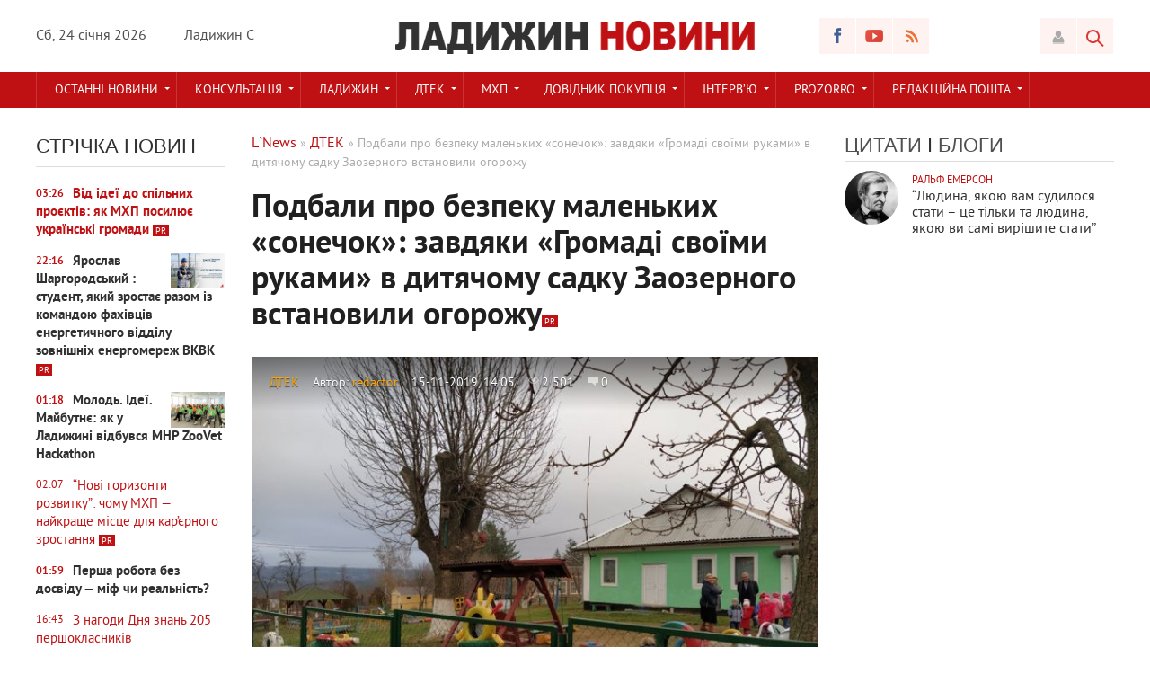

--- FILE ---
content_type: text/html; charset=utf-8
request_url: https://ladyzhyn.news/378-podbaly-pro-bezpeku-malenkykh-sonechok-zavdyaky-gromadi-svoyimy-rukamy-v-dytyachomu-sadku-zaozernogo-vstanovyly-ogorozhu.html
body_size: 16729
content:
<!DOCTYPE html>
<html lang="ua-UA">
<head>
<meta charset="utf-8">
<title>Подбали про безпеку маленьких «сонечок»: завдяки «Громаді своїми руками» в дитячому садку Заозерного встановили огорожу &raquo; Ладижин Новини</title>
<meta name="description" content="Огорожу, нові ворота та хвіртки облаштували навколо дитячого садка «Сонечко», що на Вінниччині у Заозерному. Подбати про безпеку дітлахів вдалося завдяки конкурсу «Громада своїми руками».    Огорожу, нові ворота та хвіртки облаштували навколо дитячого садка «Сонечко», що на Вінниччині у Заозерному.">
<meta name="keywords" content="своїми, руками», конкурсу, завдяки, безпеку, «Громада, ворота, хвіртки, навколо, Заозерного, кожен, садку, малечі, покращення, реалізувати, Огорожу, компанії, дітей, жителі, розвитку">
<meta name="generator" content="DataLife Engine (http://dle-news.ru)">
<meta property="og:site_name" content="Ладижин Новини">
<meta property="og:type" content="article">
<meta property="og:title" content="Подбали про безпеку маленьких «сонечок»: завдяки «Громаді своїми руками» в дитячому садку Заозерного встановили огорожу">
<meta property="og:url" content="https://ladyzhyn.news/378-podbaly-pro-bezpeku-malenkykh-sonechok-zavdyaky-gromadi-svoyimy-rukamy-v-dytyachomu-sadku-zaozernogo-vstanovyly-ogorozhu.html">
<meta property="og:image" content="https://ladyzhyn.news/uploads/posts/2019-11/medium/1573819687_75424570_1245829515625254_68151548915482624_n.jpg">
<meta property="og:description" content="Огорожу, нові ворота та хвіртки облаштували навколо дитячого садка «Сонечко», що на Вінниччині у Заозерному. Подбати про безпеку дітлахів вдалося завдяки конкурсу «Громада своїми руками». «Сонечко» відвідують 30 дітей із Заозерного та сусіднього села Василівка. Завдяки зусиллям вихователів, батьків">
<link rel="search" type="application/opensearchdescription+xml" href="https://ladyzhyn.news/index.php?do=opensearch" title="Ладижин Новини">
<link rel="canonical" href="https://ladyzhyn.news/378-podbaly-pro-bezpeku-malenkykh-sonechok-zavdyaky-gromadi-svoyimy-rukamy-v-dytyachomu-sadku-zaozernogo-vstanovyly-ogorozhu.html">
<link rel="alternate" type="application/rss+xml" title="Ладижин Новини" href="https://ladyzhyn.news/rss.xml">
<link href="/engine/editor/css/default.css?v=25" rel="stylesheet" type="text/css">
<script src="/engine/classes/js/jquery.js?v=25"></script>
<script src="/engine/classes/js/jqueryui.js?v=25" defer></script>
<script src="/engine/classes/js/dle_js.js?v=25" defer></script>
<script src="/engine/classes/highslide/highslide.js?v=25" defer></script>
<script src="/engine/classes/masha/masha.js?v=25" defer></script>

<meta name="viewport" content="width=device-width; initial-scale=1.0">
<meta name="apple-mobile-web-app-capable" content="yes">
<meta name="apple-mobile-web-app-status-bar-style" content="default">

<link rel="shortcut icon" href="/templates/AmbientMediaRed/images/favicon.ico" type="image/x-icon" />
<link rel="apple-touch-icon" href="/templates/AmbientMediaRed/images/apple-touch-icon.png">
<link rel="apple-touch-icon" sizes="72x72" href="/templates/AmbientMediaRed/images/apple-touch-icon-72x72.png">
<link rel="apple-touch-icon" sizes="114x114" href="/templates/AmbientMediaRed/images/apple-touch-icon-114x114.png">
<link media="screen" href="/templates/AmbientMediaRed/css/style.css"  rel="stylesheet" />
<link media="screen" href="/templates/AmbientMediaRed/css/engine.css"  rel="stylesheet" />
<link media="screen" href="/templates/AmbientMediaRed/css/adaptive.css"  rel="stylesheet" />
<script type="text/javascript" src="/templates/AmbientMediaRed/js/libs.js"></script>

<!--[if lt IE 9]>
    <script src="http://css3-mediaqueries-js.googlecode.com/svn/trunk/css3-mediaqueries.js"></script>
    <script src="http://html5shim.googlecode.com/svn/trunk/html5.js"></script>
<![endif]-->
    

    
    <!-- Global site tag (gtag.js) - Google Analytics -->
<script async src="https://www.googletagmanager.com/gtag/js?id=UA-147986918-1"></script>
<script>
  window.dataLayer = window.dataLayer || [];
  function gtag(){dataLayer.push(arguments);}
  gtag('js', new Date());

  gtag('config', 'UA-147986918-1');
</script>
    
    <!-- Begin 33Across SiteCTRL -->
<script>
var Tynt=Tynt||[];Tynt.push('dKL7k417Kr6BimaKkGJozW');
(function(){var h,s=document.createElement('script');
s.src='https://cdn.tynt.com/ti.js';
h=document.getElementsByTagName('script')[0];
h.parentNode.insertBefore(s,h);})();
</script>
<!-- End 33Across SiteCTRL -->
<script async src="https://pagead2.googlesyndication.com/pagead/js/adsbygoogle.js?client=ca-pub-9117267264627760" crossorigin="anonymous"></script>
</head>
<body>
<script>
<!--
var dle_root       = '/';
var dle_admin      = '';
var dle_login_hash = 'c293e868f9745c1736d32dd58a03a19f74cd1770';
var dle_group      = 5;
var dle_skin       = 'AmbientMediaRed';
var dle_wysiwyg    = '1';
var quick_wysiwyg  = '1';
var dle_act_lang   = ["Так", "Ні", "Введення", "Скасувати", "Зберегти", "Видалити", "Завантаження. Зачекайте, будь-ласка..."];
var menu_short     = 'Швидке редагування';
var menu_full      = 'Повне редагування';
var menu_profile   = 'Перегляд профілю';
var menu_send      = 'Надіслати повідомлення';
var menu_uedit     = 'Адмінцентр';
var dle_info       = 'Інформація';
var dle_confirm    = 'Підтвердження';
var dle_prompt     = 'Введення інформації';
var dle_req_field  = 'Заповніть всі необхідні поля';
var dle_del_agree  = 'Ви дійсно хочете видалити? Дану дію буде неможливо відмінити.';
var dle_spam_agree = 'Ви дійсно хочете позначити користувача як спамера? Це призведе до видалення усіх його коментарів';
var dle_complaint  = 'Зазначте текст вашої скарги для адміністрації:';
var dle_big_text   = 'Виділена занадто велика ділянка тексту.';
var dle_orfo_title = 'Вкажіть коментар для адміністрації до знайденої помилки на сторінці';
var dle_p_send     = 'Надіслати';
var dle_p_send_ok  = 'Повідомлення успішно надіслане';
var dle_save_ok    = 'Зміни успішно збережені. Оновити сторінку?';
var dle_reply_title= 'Відповідь на коментар';
var dle_tree_comm  = '0';
var dle_del_news   = 'Видалити статтю';
var dle_sub_agree  = 'Ви дійсно хочете підписатися на коментарі до даної публікації?';
var allow_dle_delete_news   = false;
var dle_search_delay   = false;
var dle_search_value   = '';
jQuery(function($){
FastSearch();

hs.graphicsDir = '/engine/classes/highslide/graphics/';
hs.wrapperClassName = 'borderless';
hs.numberOfImagesToPreload = 0;
hs.captionEval = 'this.thumb.alt';
hs.showCredits = false;
hs.align = 'center';
hs.transitions = ['expand', 'crossfade'];

hs.lang = { loadingText : 'Завантаження...', playTitle : 'Перегляд слайд-шоу (пробіл)', pauseTitle:'Пауза', previousTitle : 'Попереднє зображення', nextTitle :'Наступне зображення',moveTitle :'Перемістити', closeTitle :'Закрити (Esc)',fullExpandTitle:'Розгорнути до повного розміру',restoreTitle:'Клікніть для закриття зображення, натисніть та втримуйте для переміщення',focusTitle:'Сфокусувати',loadingTitle:'Натисніть для скасування'
};
hs.slideshowGroup='fullnews'; hs.addSlideshow({slideshowGroup: 'fullnews', interval: 4000, repeat: false, useControls: true, fixedControls: 'fit', overlayOptions: { opacity: .75, position: 'bottom center', hideOnMouseOut: true } });

});
//-->
</script>

<header class="header">
    <div class="wrap cf">
        <div class="header_left">
            <div class="current_date">
                <script type="text/javascript">
                    var mydate=new Date() 
                    var year=mydate.getYear() 
                    if (year < 1000) year+=1900 
                    var day=mydate.getDay() 
                    var month=mydate.getMonth() 
                    var daym=mydate.getDate() 
                    if (daym<10) 
                    daym="0"+daym 
                    var dayarray=new Array("Нд","Пн","Вт","Ср","Чт","Пт","Сб") 
                    var montharray=new Array("січня","лютого","березня","квітня","травня","червня","липня","серпня","вересня","жовтня","листопада","грудня") 
                    document.write(""+dayarray[day]+", "+daym+" "+montharray[month]+" "+year) 
                </script>
            </div>
			<div class="weather">Ладижин <span class="siT" id="siT0"></span>C
<script type="text/javascript" charset="UTF-8" src="//sinoptik.ua/informers_js.php?title=4&amp;wind=3&amp;cities=303013363&amp;lang=ua"></script></div>
        </div>
        <div class="header_right">
            <ul class="social_menu">
	<li><a href="https://www.facebook.com/ladyzhyn.news" target="_blank" class="fb_icon" rel="nofollow" title="Facebook"></a></li>
	<li><a href="https://www.youtube.com/c/LNews123" target="_blank" class="yt_icon" rel="nofollow" title="YouTube"></a></li>
	<li><a href="/" target="_blank" class="rss_icon" rel="nofollow" title="RSS стрічка"></a></li>
</ul>
            <div class="login_btn group_5" title="Авторизуватись"></div>

<div class="login_block">
    <div class="login_close"></div>
    
    
	<form method="post" action="" class="login_form">
        <label for="login_name">E-Mail:</label>
        <input class="inp" type="text" name="login_name" id="login_name" />

        <label for="login_password">Пароль (<a href="https://ladyzhyn.news/index.php?do=lostpassword">забули?</a>):</label>
        <input class="inp" type="password" name="login_password" id="login_password" />

        <div><input class="ch_box_save" type="checkbox" name="login_not_save" id="login_not_save" value="1"/>

        <label class="not_save_label" for="login_not_save"><span></span>Чужий комп’ютер</label></div>

        <div class="social_login">
			<a href="https://www.facebook.com/dialog/oauth?client_id=100721283742866&amp;redirect_uri=https%3A%2F%2Fladyzhyn.news%2Findex.php%3Fdo%3Dauth-social%26provider%3Dfc&amp;scope=public_profile%2Cemail&amp;display=popup&amp;state=3a5375657a77969a90747aa0dcabfd36&amp;response_type=code" target="_blank"><img src="/templates/AmbientMediaRed/images/social/facebook.png" /></a>
			<a href="https://accounts.google.com/o/oauth2/auth?client_id=465403564199-gh1pjol7gc6m7njkqo999e2n3okdhebc.apps.googleusercontent.com&amp;redirect_uri=https%3A%2F%2Fladyzhyn.news%2Findex.php%3Fdo%3Dauth-social%26provider%3Dgoogle&amp;scope=https%3A%2F%2Fwww.googleapis.com%2Fauth%2Fuserinfo.email+https%3A%2F%2Fwww.googleapis.com%2Fauth%2Fuserinfo.profile&amp;state=3a5375657a77969a90747aa0dcabfd36&amp;response_type=code" target="_blank"><img src="/templates/AmbientMediaRed/images/social/google.png" /></a>
        </div>

        <button class="enter-btn site_button" onclick="submit();" type="submit" title="Увійти">Увійти</button>
        <input name="login" type="hidden" id="login" value="submit" />
        <div class="reg-link"><a href="https://ladyzhyn.news/index.php?do=register" title="Реєстрація на сайті">Реєстрація</a></div>
    </form>
    
</div>
<div class="login_overlay"></div>
            <button class="search_btn"></button>
        </div>
        <h1 class="logo">
            <a href="/"><img src="/templates/AmbientMediaRed/images/logo.png" alt="" /></a>            
        </h1>
    </div>
</header>
<div class="searchblock wrap cf">
    <form method="post" action="">
        <input type="hidden" name="subaction" value="search" />
        <input type="hidden" name="do" value="search" />
        <input id="story" name="story" type="text" value="Пошук" onfocus='if (this.value == "Пошук") { this.value=""; }' onblur='if (this.value == "") { this.value="Пошук"; }' class="searchform" />
        <input type="submit" class="searchbt" title="Знайти" value="" />
    </form>
</div>
   
<nav class="nav">
    <div class="wrap">
        <button class="nav_btn"></button>
        <ul class="main_nav"> <!-- Основное меню -->
			<li class="drop"><a href="/lastnews/" class="dropi">Останні новини</a>
                <ul> </ul>
            </li>
            
            <li class="drop"><a href="/consult/" class="dropi">Консультація</a>
                <ul>  </ul>
            </li>
            
            <li class="drop"><a href="/novyny/" class="dropi">ЛАДИЖИН</a>
                <ul></ul>
            </li>
            
            <li class="drop"><a href="/dtek/" class="dropi">ДТЕК</a>
                <ul> </ul>
            </li>
             <li class="drop"><a href="/mhp/" class="dropi">МХП</a>
                <ul> </ul>
            </li>
            
           <li class="drop"><a href="vid-pershoi-osoby" class="dropi">ДОВІДНИК ПОКУПЦЯ</a>
                <ul>
                   <li> <a href="/">Магазини</a></li>
                   <li> <a href="/">Кафе, бари, ресторани</a></li>
                 </ul>
            </li> 
           
            <li class="drop"><a href="/inervyu/" class="dropi">Інтерв’ю</a>
                <ul>  </ul>
            </li>
             
             <li class="drop"><a href="/prozorro/" class="dropi">PROZORRO</a>
                <ul> </ul>
            </li>
           <li class="drop"><a href="/redakciyna-poshta/" class="dropi">Редакційна пошта</a>
                <ul>   </ul>
            </li>
	   </ul>
    </div>
</nav>
    <!-- Дополнительное меню 
<section class="second_nav">
    <div class="wrap">
        <ul>
            <li class="first_item">Гарячі новини</li>
          <li><a href="https://youtu.be/ElL4d46kPgs">Капітальний ремонт площі: підміна клінкерної бурківки?</a></li>
          <li><a href="https://ladyzhyn.news/byudjet-barometr/">Куди ще направили бюджетні кошти Ладижина</a></li>
        </ul>
    </div>
</section>-->
<section class="container">
    <section class="content wrap cf">
        <section class="left cf">
		    
            <div class="left_col">
                <!-- Последние новости -->
                 <!-- Последние новости -->
<div class="mblock last_news_widget">
    <h4>Стрічка новин</h4> 
    <a href="https://ladyzhyn.news/2035-vid-ideyi-do-spilnykh-proyektiv-yak-mkhp-posylyuye-ukrayinski-gromady.html" class="cf last_news imp icolor">
    <div class="last_time">03:26</div>
    
    <div class="last_news_title">Від ідеї до спільних проєктів: як МХП посилює українські громади</div>
    
    
	
    
        
    <div class="doc">PR</div>
</a><a href="https://ladyzhyn.news/2034-yaroslav-shargorodskyj-student-yakyj-zrostaye-razom-iz-komandoyu-fakhivciv-energetychnogo-viddilu-zovnishnikh-energomerezh-vkvk.html" class="cf last_news imp">
    <div class="last_time">22:16</div>
    <div class="post_img" style="background-image:url(https://ladyzhyn.news/uploads/posts/2025-11/medium/1764101319_shargorodskyj.jpg);"></div>
    <div class="last_news_title">Ярослав Шаргородський : студент, який зростає разом із командою фахівців енергетичного відділу зовнішніх енергомереж ВКВК</div>
    
    
	
    
        
    <div class="doc">PR</div>
</a><a href="https://ladyzhyn.news/2033-molod-ideyi-majbutnye-yak-u-ladyzhyni-vidbuvsya-mhp-zoovet-hackathon.html" class="cf last_news imp">
    <div class="last_time">01:18</div>
    <div class="post_img" style="background-image:url(https://ladyzhyn.news/uploads/posts/2025-11/medium/1762902923_photo_2025-11-12_00-59-38.jpg);"></div>
    <div class="last_news_title">Молодь. Ідеї. Майбутнє: як у Ладижині відбувся MHP ZooVet Hackathon</div>
    
    
	
    
        
    
</a><a href="https://ladyzhyn.news/2032-novi-goryzonty-rozvytku-chomu-mkhp-najkrasche-misce-dlya-karyernogo-zrostannya.html" class="cf last_news icolor">
    <div class="last_time">02:07</div>
    
    <div class="last_news_title">“Нові горизонти розвитку”: чому МХП — найкраще місце для кар’єрного зростання</div>
    
    
	
    
        
    <div class="doc">PR</div>
</a><a href="https://ladyzhyn.news/2031-persha-robota-bez-dosvidu-mif-chy-realnist.html" class="cf last_news imp">
    <div class="last_time">01:59</div>
    
    <div class="last_news_title">Перша робота без досвіду — міф чи реальність?</div>
    
    
	
    
        
    
</a><a href="https://ladyzhyn.news/2030-z-nagody-dnya-znan-205-pershoklasnykiv-ladyzhynskogo-regionu-otrymaly-vid-mkhp-yaskravi-nabory-z-korysnym-ta-smachnym-napovnennyam.html" class="cf last_news icolor">
    <div class="last_time">16:43</div>
    
    <div class="last_news_title">З нагоди Дня знань 205 першокласників Ладижинського регіону отримали від МХП яскраві набори з корисним та смачним наповненням</div>
    
    
	
    
        
    
</a><a href="https://ladyzhyn.news/2029-u-mkhp-diye-programa-syla-zhinok-scho-dopomagaye-realizuvaty-sebe-v-tekhnichnykh-i-vyrobnychykh-profesiyakh.html" class="cf last_news imp">
    <div class="last_time">14:55</div>
    <div class="post_img" style="background-image:url(https://ladyzhyn.news/uploads/posts/2025-07/medium/1753790159_foto2.jpg);"></div>
    <div class="last_news_title">У МХП діє програма «Сила жінок», що допомагає реалізувати себе в технічних і виробничих професіях</div>
    
    
	
    
        
    <div class="doc">PR</div>
</a><a href="https://ladyzhyn.news/2028-vidpovidalnyj-biznes-u-diyi-rol-vinnyckoyi-ptakhofabryky-v-rozvytku-regionu.html" class="cf last_news imp">
    <div class="last_time">13:55</div>
    
    <div class="last_news_title">Відповідальний бізнес у дії: роль Вінницької птахофабрики в розвитку регіону</div>
    
    
	
    
        
    <div class="doc">PR</div>
</a><a href="https://ladyzhyn.news/2027-u-2024-roci-vinnycka-ptakhofabryka-pererakhuvala-do-byudzhetiv-ponad-15-mlrd-grn.html" class="cf last_news">
    <div class="last_time">01:02</div>
    <div class="post_img" style="background-image:url(https://ladyzhyn.news/uploads/posts/2025-02/medium/1740006022_photo_2025-02-19_12-58-18.jpg);"></div>
    <div class="last_news_title">У 2024 році Вінницька птахофабрика перерахувала до бюджетів понад 1,5 млрд грн</div>
    
    
	
    
        
    
</a><a href="https://ladyzhyn.news/2026-mkhp-stvoryuye-umovy-dlya-rozvytku-kozhnogo-pracivnyka-nezalezhno-vid-viku-dosvidu-chy-stati-golovne-zrobyty-pershyj-krok.html" class="cf last_news imp">
    <div class="last_time">01:21</div>
    <div class="post_img" style="background-image:url(https://ladyzhyn.news/uploads/posts/2025-02/medium/1738451883_3.jpg);"></div>
    <div class="last_news_title">МХП створює умови для розвитку кожного працівника, незалежно від віку, досвіду чи статі. Головне — зробити перший крок</div>
    
    
	
    
        
    <div class="doc">PR</div>
</a><a href="https://ladyzhyn.news/2025-kultura-u-fokusi-gromad-granty-do-1-mln-grn.html" class="cf last_news icolor">
    <div class="last_time">01:00</div>
    <div class="post_img" style="background-image:url(https://ladyzhyn.news/uploads/posts/2025-01/medium/1737932388_kultura-mkhp-ukf.jpg);"></div>
    <div class="last_news_title">Культура - у фокусі громад. Гранти до 1 млн грн</div>
    
    
	
    
        
    
</a><a href="https://ladyzhyn.news/2024-z-medsestry-u-vodijky-istoriya-nataliyi-makovijchuk-yaka-zminyla-svoye-zhyttya-z-mkhp.html" class="cf last_news imp">
    <div class="last_time">15:52</div>
    <div class="post_img" style="background-image:url(https://ladyzhyn.news/uploads/posts/2025-01/medium/1737932130_photo_2025-01-27_00-30-14.jpg);"></div>
    <div class="last_news_title">З медсестри у водійки: історія Наталії Маковійчук, яка змінила своє життя з МХП</div>
    
    
	
    
        
    <div class="doc">PR</div>
</a><a href="https://ladyzhyn.news/2023-za-pidtrymky-kompaniyi-mkhp-zyavytsya-povne-zibrannya-tvoriv-vasylya-stusa.html" class="cf last_news">
    <div class="last_time">00:31</div>
    <div class="post_img" style="background-image:url(https://ladyzhyn.news/uploads/posts/2024-11/medium/1730672989_photo_2024-11-04_00-03-48.jpg);"></div>
    <div class="last_news_title">За підтримки компанії МХП з’явиться Повне зібрання творів Василя  Стуса</div>
    
    
	
    
        
    
</a><a href="https://ladyzhyn.news/2022-mkhp-odyn-iz-lideriv-sered-vyrobnykiv-myasa-ptyci-na-yevropejskomu-ta-globalnomu-rynkakh.html" class="cf last_news imp icolor">
    <div class="last_time">01:00</div>
    <div class="post_img" style="background-image:url(https://ladyzhyn.news/uploads/posts/2024-10/medium/1729807150_photo_2024-10-24_10-22-28.jpg);"></div>
    <div class="last_news_title">МХП один із лідерів серед виробників м’яса птиці на європейському та глобальному ринках</div>
    
    
	
    
        
    <div class="doc">PR</div>
</a><a href="https://ladyzhyn.news/2021-uryad-velykoyi-brytaniyi-ogoloshuye-nabir-100-uchasnykiv-do-regionalnoyi-biznes-akseleracijnoyi-programy.html" class="cf last_news imp">
    <div class="last_time">13:44</div>
    <div class="post_img" style="background-image:url(https://ladyzhyn.news/uploads/posts/2024-09/medium/1726137735_vizual-do-publikacij.png);"></div>
    <div class="last_news_title">Уряд Великої Британії оголошує набір 100 учасників до регіональної бізнес-акселераційної програми</div>
    
    
	
    
        
    
</a><a href="https://ladyzhyn.news/2020-mkhp-vdruge-uvijshla-do-top-najbilshykh-ukrayinskykh-investoriv.html" class="cf last_news imp icolor">
    <div class="last_time">00:27</div>
    
    <div class="last_news_title">МХП вдруге увійшла до ТОП найбільших українських інвесторів</div>
    
    
	
    
        
    
</a><a href="https://ladyzhyn.news/2019-vinnycka-ptakhofabryka-splatyla-7213-mln-grn-podatkiv-u-i-pivrichchi-2024-roku.html" class="cf last_news imp icolor">
    <div class="last_time">12:12</div>
    
    <div class="last_news_title">«Вінницька птахофабрика» сплатила 721,3 млн грн податків у I півріччі 2024 року</div>
    
    
	
    
        
    <div class="doc">PR</div>
</a><a href="https://ladyzhyn.news/2018-v-centri-ladyzhyna-vidkryly-magazyn-merezhi-myasomarket-vid-mkhp.html" class="cf last_news icolor">
    <div class="last_time">23:30</div>
    <div class="post_img" style="background-image:url(https://ladyzhyn.news/uploads/posts/2024-04/medium/1713988397_dsc_0830.jpg);"></div>
    <div class="last_news_title">В центрі Ладижина відкрили магазин мережі «М’ясомаркет» від МХП</div>
    
    
	
    <div class="exclusive">ексклюзив</div>
        
    <div class="doc">PR</div>
</a><a href="https://ladyzhyn.news/2017-mkhp-gromadi-vijskovym-vazhlyvo-rozumity-scho-yikhni-rodyny-v-bezpeci-z-pidtrymkoyu-ta-dopomogoyu.html" class="cf last_news imp">
    <div class="last_time">17:58</div>
    <div class="post_img" style="background-image:url(https://ladyzhyn.news/uploads/posts/2024-04/medium/1712500817_petro-andriyec-foto111111.jpg);"></div>
    <div class="last_news_title">МХП-Громаді: військовим важливо розуміти, що їхні родини в безпеці, з підтримкою та допомогою</div>
    
    
	
    
        
    
</a><a href="https://ladyzhyn.news/2016-mkhp-poruch-yak-kompaniya-dopomagaye-veteranam-ta-veterankam-povertatysya-do-cyvilnogo-zhyttya.html" class="cf last_news">
    <div class="last_time">23:10</div>
    <div class="post_img" style="background-image:url(https://ladyzhyn.news/uploads/posts/2024-04/medium/1712002037_mhp-poruch-kejs-kaver.png);"></div>
    <div class="last_news_title">МХП Поруч: Як компанія допомагає ветеранам та ветеранкам повертатися до цивільного життя</div>
    
    
	
    
        
    <div class="doc">PR</div>
</a><a href="https://ladyzhyn.news/2015-startuvav-novyy-sezon-konkursu-biznes-idey-roby-svoye.html" class="cf last_news imp icolor">
    <div class="last_time">21:24</div>
    <div class="post_img" style="background-image:url(https://ladyzhyn.news/uploads/posts/2024-03/medium/1711567012_logo-2.png);"></div>
    <div class="last_news_title">СТАРТУВАВ НОВИЙ СЕЗОН КОНКУРСУ БІЗНЕС-ІДЕЙ «РОБИ СВОЄ»</div>
    
    
	
    
        
    <div class="doc">PR</div>
</a><a href="https://ladyzhyn.news/2014-veterany-ta-yikhni-rodyny-z-vinnychchyny-mozhut-otrymaty-granty-do-100-tys-grn.html" class="cf last_news">
    <div class="last_time">17:07</div>
    
    <div class="last_news_title">Ветерани та їхні родини з Вінниччини можуть отримати гранти до 100 тис. грн</div>
    
    
	
    
        
    
</a><a href="https://ladyzhyn.news/2013-6-grudnya-v-ladyzhyni-svyatkuvatymut-den-svyatogo-mykolaya.html" class="cf last_news icolor">
    <div class="last_time">11:43</div>
    <div class="post_img" style="background-image:url(https://ladyzhyn.news/uploads/posts/2023-12/medium/1701510299_img_20231120_112735.jpg);"></div>
    <div class="last_news_title">6 грудня в Ладижині святкуватимуть День святого Миколая</div>
    
    
	
    
        
    
</a><a href="https://ladyzhyn.news/2012-v-ladyzhyni-rozroblyayut-programu-reabilitaciyi-zakhysnykiv-ukrayiny.html" class="cf last_news">
    <div class="last_time">19:15</div>
    <div class="post_img" style="background-image:url(https://ladyzhyn.news/uploads/posts/2023-05/medium/1685549768_10-foto.jpg);"></div>
    <div class="last_news_title">В Ладижині розробляють програму реабілітації захисників України</div>
    
    
	
    <div class="exclusive">ексклюзив</div>
        
    
</a><a href="https://ladyzhyn.news/2011-khudozhnyky-i-dyzajnery-ladyzhyna-takozh-dopomagayut-zsu.html" class="cf last_news">
    <div class="last_time">19:10</div>
    <div class="post_img" style="background-image:url(https://ladyzhyn.news/uploads/posts/2023-05/medium/1685549021_09-foto.jpg);"></div>
    <div class="last_news_title">Художники і дизайнери Ладижина також допомагають ЗСУ</div>
    
    
	
    <div class="exclusive">ексклюзив</div>
        
    
</a><a href="https://ladyzhyn.news/2010-ladyzhynski-volontery-vygotovlyayut-odyn-maskuvalnyj-kostyum-pryblyzno-za-dvi-godyny.html" class="cf last_news">
    <div class="last_time">15:05</div>
    <div class="post_img" style="background-image:url(https://ladyzhyn.news/uploads/posts/2023-05/medium/1685015980_08-foto.jpg);"></div>
    <div class="last_news_title">Ладижинські волонтери виготовляють один маскувальний костюм приблизно за дві години</div>
    
    
	
    <div class="exclusive">ексклюзив</div>
        
    
</a><a href="https://ladyzhyn.news/2009-7-mln-grn-na-gromady-startuvav-novyj-sezon-konkursu-chas-diyaty-ukrayino.html" class="cf last_news imp">
    <div class="last_time">22:01</div>
    
    <div class="last_news_title">7 млн грн на громади: стартував новий сезон конкурсу “Час діяти, Україно!”</div>
    
    
	
    
        
    <div class="doc">PR</div>
</a><a href="https://ladyzhyn.news/2008-u-ladyzhyni-pid-chas-vijny-zapustyly-sytuacijnyj-centr-zi-shtuchnym-intelektom.html" class="cf last_news">
    <div class="last_time">22:16</div>
    <div class="post_img" style="background-image:url(https://ladyzhyn.news/uploads/posts/2023-05/medium/1683141165_07-foto.jpg);"></div>
    <div class="last_news_title">У Ладижині під час війни запустили ситуаційний центр зі штучним інтелектом</div>
    
    
	
    
        
    
</a><a href="https://ladyzhyn.news/2007-blyzko-tysyachi-malenkykh-ladyzhynciv-obsliduvaly-likari-okhmatdytu.html" class="cf last_news">
    <div class="last_time">14:39</div>
    <div class="post_img" style="background-image:url(https://ladyzhyn.news/uploads/posts/2023-04/medium/1681212283_06-foto.jpg);"></div>
    <div class="last_news_title">Близько тисячі маленьких ладижинців обслідували лікарі Охматдиту</div>
    
    
	
    <div class="exclusive">ексклюзив</div>
        
    
</a><a href="https://ladyzhyn.news/2006-143-dytyny-perebuvayuchy-za-kordonom-prodovzhuyut-zdobuvaty-osvitu-v-ladyzhyni-dystancijno.html" class="cf last_news">
    <div class="last_time">22:18</div>
    <div class="post_img" style="background-image:url(https://ladyzhyn.news/uploads/posts/2023-03/medium/1680203316_05-foto.jpg);"></div>
    <div class="last_news_title">143 дитини, перебуваючи за кордоном, продовжують здобувати освіту в Ладижині дистанційно</div>
    
    
	
    <div class="exclusive">ексклюзив</div>
        
    
</a>
    <a href="/lastnews/" class="all_news" title="Всі новини">Більше новин</a>
</div>
                                        
            <section class="side_block"><script async src="https://pagead2.googlesyndication.com/pagead/js/adsbygoogle.js"></script>
<!-- Боковий-2 LADYZHYN.NEWS -->
<ins class="adsbygoogle"
     style="display:block"
     data-ad-client="ca-pub-9117267264627760"
     data-ad-slot="7575449529"
     data-ad-format="auto"
     data-full-width-responsive="true"></ins>
<script>
     (adsbygoogle = window.adsbygoogle || []).push({});
</script></section>
            <!-- баннер сайдбар -->
            </div>
			<div class="mid_col">
			    <div class="sort"><span id="dle-speedbar"><span itemscope itemtype="http://data-vocabulary.org/Breadcrumb"><a href="https://ladyzhyn.news/" itemprop="url"><span itemprop="title">L`News</span></a></span> &raquo; <span itemscope itemtype="http://data-vocabulary.org/Breadcrumb"><a href="https://ladyzhyn.news/dtek/" itemprop="url"><span itemprop="title">ДТЕК</span></a></span> &raquo; Подбали про безпеку маленьких «сонечок»: завдяки «Громаді своїми руками» в дитячому садку Заозерного встановили огорожу</span></div> <br><br>
                
               <!---- 
                 --->
                
				<div id='dle-content'><div class="full-story" itemscope itemtype="http://schema.org/Article">
    <h1 class="post_title">
        <span id="news-title" itemprop="name">Подбали про безпеку маленьких «сонечок»: завдяки «Громаді своїми руками» в дитячому садку Заозерного встановили огорожу</span><div class="doc">PR</div>
    </h1>
    <div class="article_img">
        
       <img src="/uploads/posts/2019-11/medium/1573819685_74495615_1199324116920081_5885100348032417792_n.jpg" /> 
        <div class="photo_source">Фото: прес-служба ДТЕК ЛаТЕС</div>  
                
        <div class="article_img_info grad_bg cf">
            <div class="article_img_item"><a href="https://ladyzhyn.news/dtek/">ДТЕК</a></div>
            <div class="article_img_item" itemprop="author">Автор: <a onclick="ShowProfile('redactor', 'https://ladyzhyn.news/user/redactor/', '0'); return false;" href="https://ladyzhyn.news/user/redactor/">redactor</a></div>
            <time class="article_img_item"><meta itemprop="datePublished" content="15-11-2019, 14:05" />15-11-2019, 14:05</time>
            <div class="article_img_item views"><meta itemprop="interactionCount" content="UserPageVisits:2 501" />2 501</div>
            <div class="article_img_item comments-num"><meta itemprop="interactionCount" content="UserComments:0" />0</div>
        </div>
    </div>
              <div class="top_adv"><script async src="https://pagead2.googlesyndication.com/pagead/js/adsbygoogle.js"></script>
<!-- В новині LADYZHYN.NEWS -->
<ins class="adsbygoogle"
     style="display:block"
     data-ad-client="ca-pub-9117267264627760"
     data-ad-slot="8257975800"
     data-ad-format="auto"
     data-full-width-responsive="true"></ins>
<script>
     (adsbygoogle = window.adsbygoogle || []).push({});
</script></div><br><!-- баннер -->
    <div class="post_content cf"  itemprop="description">
        <b>Огорожу, нові ворота та хвіртки облаштували навколо дитячого садка «Сонечко», що на Вінниччині у Заозерному. Подбати про безпеку дітлахів вдалося завдяки конкурсу «Громада своїми руками». </b><br><a class="highslide" href="https://ladyzhyn.news/uploads/posts/2019-11/1573819687_75424570_1245829515625254_68151548915482624_n.jpg" target="_blank"><img src="/uploads/posts/2019-11/medium/1573819687_75424570_1245829515625254_68151548915482624_n.jpg" alt="" class="fr-dib"></a><br><b>«Сонечко» </b>відвідують 30 дітей із Заозерного та сусіднього села Василівка. Завдяки зусиллям вихователів, батьків та спонсорській підтримці в садку створено всі умови для всебічного розвитку малечі. Нова огорожа навколо закладу – також результат співпраці громади та бізнесу. Проєкт її облаштування жителі села подали на участь в цьогорічному конкурсі компанії ДТЕК «Громада своїми руками» і перемогли. <br> <br>«На реалізацію нашого проекту з фонду конкурсу нам виділили 80 тисяч гривень. Цих коштів вистачило, щоб замінити на нову нашу стареньку огорожу, якій вже понад 30 років, і встановити сучасні металеві ворота, і хвіртки, – розповідає Ірина Басараб, учасниця ініціативної групи, голова Заозернянської сільської ради. – Коли ми подавалися з цим проектом, то в першу чергу думали про безпеку малечі. Ми вдячні компанії ДТЕК, що допомагає реалізувати такі важливі проєкти». <br><br>І це далеко не єдине покращення у садку, яке змогли власними руками і за підтримки ДТЕК реалізувати жителі Заозерного. Минулого року завдяки участі у  «Громаді своїми руками» у «Сонечку» відремонтували старий дах.  <br><br>«ДТЕК – стратегічний та соціально-відповідальний партнер Ладижина і околишніх сіл. Компанія всіляко підтримує ініціативи громади, щодо розвитку міст та сіл, покращення та створення умов для якісного і комфортного виховання дітей та молоді. Бо ми розуміємо, що від того, який ми закладемо фундамент, залежить те, яким будем наше майбутнє  – коментує <b>Ігор Снєгін директор ДТЕК Ладижинська ТЕС</b>. – І, що найголовніше, ми створюємо це майбутнє разом – громада, влада та бізнес. А це запорука того, що відповідальність відчуватиме кожен і кожен буде прикладати максимум зусиль».<br><a class="highslide" href="https://ladyzhyn.news/uploads/posts/2019-11/1573819612_78202035_576301663131708_2839988717219741696_n.jpg" target="_blank"><img src="/uploads/posts/2019-11/medium/1573819612_78202035_576301663131708_2839988717219741696_n.jpg" alt="" class="fr-dib"></a><a class="highslide" href="https://ladyzhyn.news/uploads/posts/2019-11/1573819606_staryj-parkan.jpg" target="_blank"><img src="/uploads/posts/2019-11/medium/1573819606_staryj-parkan.jpg" alt="" class="fr-dib"></a>        
            <div class="top_adv"><script async src="https://pagead2.googlesyndication.com/pagead/js/adsbygoogle.js"></script>
<!-- В новині LADYZHYN.NEWS -->
<ins class="adsbygoogle"
     style="display:block"
     data-ad-client="ca-pub-9117267264627760"
     data-ad-slot="8257975800"
     data-ad-format="auto"
     data-full-width-responsive="true"></ins>
<script>
     (adsbygoogle = window.adsbygoogle || []).push({});
</script></div><br><!-- баннер -->
        
		
        
		
              
    </div>
    <aside class="mblock ignore-select cf">
        <div class="ratebox"><div id='ratig-layer-378'>
	<div class="rating">
		<ul class="unit-rating">
		<li class="current-rating" style="width:0%;">0</li>
		<li><a href="#" title="Погано" class="r1-unit" onclick="doRate('1', '378'); return false;">1</a></li>
		<li><a href="#" title="Задовільно" class="r2-unit" onclick="doRate('2', '378'); return false;">2</a></li>
		<li><a href="#" title="Середньо" class="r3-unit" onclick="doRate('3', '378'); return false;">3</a></li>
		<li><a href="#" title="Добре" class="r4-unit" onclick="doRate('4', '378'); return false;">4</a></li>
		<li><a href="#" title="Відмінно" class="r5-unit" onclick="doRate('5', '378'); return false;">5</a></li>
		</ul>
	</div>
</div></div>
        
        <div class="service_buttons">
		    <a href="https://ladyzhyn.news/print:page,1,378-podbaly-pro-bezpeku-malenkykh-sonechok-zavdyaky-gromadi-svoyimy-rukamy-v-dytyachomu-sadku-zaozernogo-vstanovyly-ogorozhu.html"><i class="print_button" title="Версія для друку"></i></a>
            
        </div> 
        <div class="social-likes">
                <div class="facebook" title="Поділитись на Фейсбуці">Лайк</div><div 
                class="twitter" title="Поділитись у Твіттері">Твіт</div><div 
                class="plusone" title="Поділитись в Гугл-плюсі">Плюсую</div>
        </div>
    </aside>
    
    
    
    <script src="/templates/AmbientMediaRed/js/social-likes.min.js"></script>
	 
            <div class="info"> Шановний читач, Ви зайшли на сайт як незарєстрований користувач. Рекомендуємо Вам <a href="/index.php?do=register" title="зареєструватись" >зареєструватись</a> або зайти на сайт під своїм іменем. </div>
    

        <div class="hblock cf comments">
            <h4>0 коментарів</h4>
            <!--dlecomments-->
            <!--dlenavigationcomments-->
        </div>

</div><div class="full-story"> 
	<h1 class="post_title">Інформаційне повідомлення</h1>
	<div class="info">Відвідувачі, які знаходяться в групі <strong>Гості</strong>, не можуть залишати коментарі до даної публікації.</div>
</div>



    
        <div class="hblock cf related_news_block">
            <h4>Читайте також:</h4>
            <article class="related_news_post">
    <a href="https://ladyzhyn.news/375-zhodnoyi-temnoyi-vulyci-stepashky-zavdyaky-gromadi-svoyimy-rukamy-peretvoryly-na-svitle-selo.html" title="Жодної темної вулиці: Степашки завдяки «Громаді своїми руками» перетворили на світле село" style="background-image:url(https://ladyzhyn.news/uploads/posts/2019-11/medium/1573628523_b7011455-kopyya.jpg);" class="related-news post_img">
    	<div class="related_title">Жодної темної вулиці: Степашки завдяки «Громаді своїми руками» перетворили на світле село</div>
    </a>
</article><article class="related_news_post">
    <a href="https://ladyzhyn.news/352-investyciyi-v-energoefektyvnist-v-bagatopoverkhivkakh-ladyzhyna-vstanovyly-led-osvitlennya-zavdyaky-gromadi-svoyimy-rukamy.html" title="Інвестиції в енергоефективність: в багатоповерхівках Ладижина встановили LED освітлення завдяки «Громаді своїми руками»" style="background-image:url(https://ladyzhyn.news/uploads/posts/2019-11/medium/1572597780_img_20191029_174128.jpg);" class="related-news post_img">
    	<div class="related_title">Інвестиції в енергоефективність: в багатоповерхівках Ладижина встановили LED освітлення завдяки «Громаді своїми руками»</div>
    </a>
</article><article class="related_news_post">
    <a href="https://ladyzhyn.news/348-miskogo-golovu-ladyzhyna-namagayutsya-prytyagnuty-do-adminvidpovidalnosti-za-neprylyudnennya-vidkrytykh-danykh.html" title="Міського голову Ладижина намагаються притягнути до адмінвідповідальності за неоприлюднення відкритих даних" style="background-image:url(https://ladyzhyn.news/uploads/posts/2019-10/medium/1572439457_1401520200_dscn3332.jpg);" class="related-news post_img">
    	<div class="related_title">Міського голову Ладижина намагаються притягнути до адмінвідповідальності за неоприлюднення відкритих даних</div>
    </a>
</article><article class="related_news_post">
    <a href="https://ladyzhyn.news/299-gromada-svoyimy-rukamy-nabyraye-obertiv-zavdyaky-konkursu-v-ladyzhyni-provely-mizhnarodnyj-festyval-derevyanoyi-skulptury.html" title="«Громада своїми руками» набирає обертів: завдяки конкурсу в Ладижині провели Міжнародний фестиваль дерев’яної скульптури" style="background-image:url(https://ladyzhyn.news/uploads/posts/2019-10/medium/1570199405_festyval-ladyzhynskyj-gaj-2019-6.jpg);" class="related-news post_img">
    	<div class="related_title">«Громада своїми руками» набирає обертів: завдяки конкурсу в Ладижині провели Міжнародний фестиваль дерев’яної скульптури</div>
    </a>
</article><article class="related_news_post">
    <a href="https://ladyzhyn.news/290-osvita-proces-formuvannya-rozumu-i-zgaduvaty-pro-ce-varto-ne-lyshe-u-den-vchytelya.html" title="Освіта – процес формування розуму, і згадувати про це варто не лише у день вчителя" style="background-image:url(https://ladyzhyn.news/uploads/posts/2019-10/medium/1570106816_publykacyya1.gif);" class="related-news post_img">
    	<div class="related_title">Освіта – процес формування розуму, і згадувати про це варто не лише у день вчителя</div>
    </a>
</article>
        </div>
    </div>
                <!-- Количество строк зависит от количества ваших категорий -->
<div class="top_news_category cf">
<!-- Новини -->
<!-- Бюджетний барометр -->
<!-- Місто -->
<!-- Влада -->
<!-- Бізнес -->
<!-- Громада -->
<!-- Тільки правда -->
<!-- Від першої особи -->
</div>
            </div>
			
            
        </section>
        <aside class="right">
            <section class="side_block">
                <h4 class="side_header"><a href="/cytaty/">Цитати</a> і <a href="/blogy/">блоги</a></h4>
                <article class="custom_blogs clr">
    <a href="/user/Ральф Емерсон/news/" title="Усі публікації автора"><img src="//ladyzhyn.news/uploads/fotos/foto_3.jpg" alt="Ральф Емерсон" class="blogs_avatar" /></a>
	<a class="blogs_login" href="/user/Ральф Емерсон/news/" title="Усі публікації автора">Ральф Емерсон</a>
	<div class="blogs_title cf">
	    <a href="https://ladyzhyn.news/21-lyudyna-yakoyu-vam-sudylosya-staty-ce-tilky-ta-lyudyna-yakoyu-vy-sami-vyrishyte-staty.html">“Людина, якою вам судилося стати – це тільки та людина, якою ви самі вирішите стати”</a>
	</div>
</article>
                
            </section>

                        
            <section class="side_block"><script async src="https://pagead2.googlesyndication.com/pagead/js/adsbygoogle.js"></script>
<!-- Боковий-1 LADYZHYN.NEWS -->
<ins class="adsbygoogle"
     style="display:block"
     data-ad-client="ca-pub-9117267264627760"
     data-ad-slot="4156731659"
     data-ad-format="auto"
     data-full-width-responsive="true"></ins>
<script>
     (adsbygoogle = window.adsbygoogle || []).push({});
</script></section>
            <!-- баннер сайдбар -->

            <section class="side_block top_news_widget">
			    <div class="tabs_header">
				    <span>Читають</span>
					<span>Коментують</span>
				</div>
				<div class="tab_panel">
				    <div class="tab_box"><a href="https://ladyzhyn.news/2035-vid-ideyi-do-spilnykh-proyektiv-yak-mkhp-posylyuye-ukrayinski-gromady.html"  class="custom_top cf">
	
	<div class="last_news_title">Від ідеї до спільних проєктів: як МХП посилює українські громади</div>
    
	
	<span class="top_views">229</span>
</a></div>
					<div class="tab_box"><a href="https://ladyzhyn.news/2035-vid-ideyi-do-spilnykh-proyektiv-yak-mkhp-posylyuye-ukrayinski-gromady.html"  class="custom_top cf">
	
	<div class="last_news_title">Від ідеї до спільних проєктів: як МХП посилює українські громади</div>
    
	
	<span class="top_comments">0</span>
</a></div>	
				</div>
			</section>  
              

            <section class="side_block">
                <h4 class="side_header">Валюта</h4>
                <!--Kurs.com.ua main 300x130 Ладыжин blue-->
<div id='kurs-com-ua-informer-main-300x130-ladyjin-blue-container'><a href="//old.kurs.com.ua/ua/informer" id="kurs-com-ua-informer-main-300x130-ladyjin-blue" title="Курс валют информер Украина" rel="nofollow" target="_blank">Информер курса валют</a></div>
<script type='text/javascript'>
(function() {var iframe = '<ifr'+'ame src="//old.kurs.com.ua/ua/informer/inf2/1144?color=blue" width="300" height="130" frameborder="0" vspace="0" scrolling="no" hspace="0"></ifr'+'ame>';var container = document.getElementById('kurs-com-ua-informer-main-300x130-ladyjin-blue');container.parentNode.innerHTML = iframe;})();
</script>
<noscript><img src='//old.kurs.com.ua/static/images/informer/kurs.png' width='52' height='26' alt='kurs.com.ua: курс валют в Украине!' title='Курс валют' border='0' /></noscript>
<!--//Kurs.com.ua main 300x130 Ладыжин blue-->

<!--Kurs.com.ua regional 301x370 Винница blue-->
<div id='kurs-com-ua-informer-regional-301x370-15-vinnica-blue-container'><a href="//old.kurs.com.ua/ua/informer" id="kurs-com-ua-informer-regional-301x370-15-vinnica-blue" title="Курс валют информер Украина" rel="nofollow" target="_blank">Информер курса валют</a></div>
<script type='text/javascript'>
(function() {var iframe = '<ifr'+'ame src="//old.kurs.com.ua/ua/informer/regional2/15/367?color=blue" width="301" height="370" frameborder="0" vspace="0" scrolling="no" hspace="0"></ifr'+'ame>';var container = document.getElementById('kurs-com-ua-informer-regional-301x370-15-vinnica-blue');container.parentNode.innerHTML = iframe;})();
</script>
<noscript><img src='//old.kurs.com.ua/static/images/informer/kurs.png' width='52' height='26' alt='kurs.com.ua: курс валют в Украине!' title='Курс валют' border='0' /></noscript>
<!--//Kurs.com.ua regional 301x370 Винница blue-->
            </section>
                                    
            <section class="side_block"><script async src="https://pagead2.googlesyndication.com/pagead/js/adsbygoogle.js"></script>
<!-- Боковий-2 LADYZHYN.NEWS -->
<ins class="adsbygoogle"
     style="display:block"
     data-ad-client="ca-pub-9117267264627760"
     data-ad-slot="7575449529"
     data-ad-format="auto"
     data-full-width-responsive="true"></ins>
<script>
     (adsbygoogle = window.adsbygoogle || []).push({});
</script></section>
            <!-- баннер сайдбар -->
            <section class="side_block">
                <h4 class="side_header">Календар</h4>
                <div id="calendar-layer"><table id="calendar" class="calendar"><tr><th colspan="7" class="monthselect"><a class="monthlink" onclick="doCalendar('12','2025','right'); return false;" href="https://ladyzhyn.news/2025/12/" title="Попередній місяць">&laquo;</a>&nbsp;&nbsp;&nbsp;&nbsp;Січень 2026&nbsp;&nbsp;&nbsp;&nbsp;&raquo;</th></tr><tr><th class="workday">Пн</th><th class="workday">Вт</th><th class="workday">Ср</th><th class="workday">Чт</th><th class="workday">Пт</th><th class="weekday">Сб</th><th class="weekday">Нд</th></tr><tr><td colspan="3">&nbsp;</td><td  class="day" >1</td><td  class="day" >2</td><td  class="weekday" >3</td><td  class="weekday" >4</td></tr><tr><td  class="day" >5</td><td  class="day" >6</td><td  class="day" >7</td><td  class="day" >8</td><td  class="day" >9</td><td  class="weekday" >10</td><td  class="weekday" >11</td></tr><tr><td  class="day" >12</td><td  class="day" >13</td><td  class="day" >14</td><td  class="day" >15</td><td  class="day" >16</td><td  class="weekday" >17</td><td  class="weekday" >18</td></tr><tr><td  class="day" >19</td><td  class="day" >20</td><td  class="day" >21</td><td  class="day" >22</td><td  class="day" >23</td><td  class="weekday day-current" >24</td><td  class="weekday" >25</td></tr><tr><td  class="day" >26</td><td  class="day" >27</td><td  class="day" >28</td><td  class="day" >29</td><td  class="day" >30</td><td  class="weekday" >31</td><td colspan="1">&nbsp;</td></tr></table></div>
            </section>



            
            <section class="side_block">
                <!-- FaceBook Widget 

                <div class="fb-like-box" data-href="https://www.facebook.com/ladyzhyn.news" data-width="300" data-height="280" data-colorscheme="light" data-show-faces="true" data-header="true" data-stream="false" data-show-border="true"></div>-->
             <iframe src="https://www.facebook.com/plugins/page.php?href=https%3A%2F%2Fwww.facebook.com%2Fladyzhyn.news%2F&tabs=timeline&width=300&height=600&small_header=false&adapt_container_width=true&hide_cover=false&show_facepile=true&appId" width="300" height="600" style="border:none;overflow:hidde" scrolling="no" frameborder="0" allowTransparency="true"></iframe>
            
            </section>
            <!-- баннер сайдбар -->           
             
                 
        </aside>
    </section>
</section>
<footer class="footer">
    <div class="wrap cf">
        <div class="footer_nav">
            <ul>
                <li><a href="#">Новини</a></li>
                <li><a href="#">ДТЕК</a></li>
                <li><a href="#">МХП</a></li>
                <li><a href="#">Місто</a></li>
                <li><a href="#">Влада</a></li>
                <li><a href="#">Громада</a></li>
                <li><a href="#">Фото</a></li>
                <li><a href="#">Відео</a></li>
                <li><a href="#">Розслідування</a></li>
                <li><a href="#">Бюджетний барометр</a></li>
                <li><a href="#">Інтерв’ю</a></li>
                <li><a href="#">Аналітика</a></li>                                                                                                                                      
            <ul>
        </div>
        <div class="footer_links">
            <ul>
                <li><a href="#">Реклама на сайті</a></li>
                <li><a href="#">Про проект</a></li>
                <li><a href="#">Редакційна політика</a></li>
                <li><a href="/index.php?do=feedback">Контакти</a></li>
            </ul>
        </div>
        <div class="about"><em>18+</em>
© 2018 Всі права захищені. ПП "Медіа Дністер"- Код ЄДРПОУ 40988883
</br>
Будь-яке копіювання, в т.ч. окремих частин текстів чи зображень, публікація чи републікація, передрук або будь-яке інше поширення інформації з цього сайту, незалежно в якій формі або яким технічним способом воно здійснюватиметься, без вказування авторства цієї інформацї суворо забороняється. Під час цитування інформації в друкованих виданнях - посилання на першоджерело є обов’язковим. Допускається цитування матеріалів сайту на інших сайтах без отримання попередньої згоди автора, у разі обов’язкового розміщення в матеріалі прямого, відкритого для пошукових систем, гіперпосилання на наш сайт, за умови його розміщення не нижче, ніж у другому абзаці ре-райтового тексту. 
  </div>
        <div class="counters">
            <span>
                <!-- I.UA counter --><a href="https://www.i.ua/" target="_blank" onclick="this.href='https://i.ua/r.php?227220';" title="Rated by I.UA">
<script type="text/javascript"><!--
iS='http'+(window.location.protocol=='https:'?'s':'')+
'://r.i.ua/s?u227220&p175&n'+Math.random();
iD=document;if(!iD.cookie)iD.cookie="b=b; path=/";if(iD.cookie)iS+='&c1';
iS+='&d'+(screen.colorDepth?screen.colorDepth:screen.pixelDepth)
+"&w"+screen.width+'&h'+screen.height;
iT=iR=iD.referrer.replace(iP=/^[a-z]*:\/\//,'');iH=window.location.href.replace(iP,'');
((iI=iT.indexOf('/'))!=-1)?(iT=iT.substring(0,iI)):(iI=iT.length);
if(iT!=iH.substring(0,iI))iS+='&f'+escape(iR);
iS+='&r'+escape(iH);
iD.write('<img src="'+iS+'" border="0" width="88" height="31" />');
//--></script></a><!-- End of I.UA counter -->
            </span> 
        </div>
    </div>
</footer>

<script>
    $(document).ready(function() {
    $('.side_block').ttabs();
    });
</script>


<div id="fb-root"></div>
<script>(function(d, s, id) {
  var js, fjs = d.getElementsByTagName(s)[0];
  if (d.getElementById(id)) return;
  js = d.createElement(s); js.id = id;
  js.src = "//connect.facebook.net/ru_RU/all.js#xfbml=1";
  fjs.parentNode.insertBefore(js, fjs);
}(document, 'script', 'facebook-jssdk'));</script>

<script type="text/javascript"> 
$(function() { 
$(window).scroll(function() { 
if($(this).scrollTop() != 0) { 
$('#totop').fadeIn(); 
} else { 
$('#totop').fadeOut(); 
} 
}); 
$('#totop').click(function() { 
$('body,html').animate({scrollTop:0},800); 
}); 
}); 
</script>
<div id="totop"></div>
</body>
</html>
<!-- DataLife Engine Copyright SoftNews Media Group (http://dle-news.ru) -->


--- FILE ---
content_type: text/html; charset=utf-8
request_url: https://www.google.com/recaptcha/api2/aframe
body_size: 270
content:
<!DOCTYPE HTML><html><head><meta http-equiv="content-type" content="text/html; charset=UTF-8"></head><body><script nonce="D7zK70FGNCGdq5OBSLDjMg">/** Anti-fraud and anti-abuse applications only. See google.com/recaptcha */ try{var clients={'sodar':'https://pagead2.googlesyndication.com/pagead/sodar?'};window.addEventListener("message",function(a){try{if(a.source===window.parent){var b=JSON.parse(a.data);var c=clients[b['id']];if(c){var d=document.createElement('img');d.src=c+b['params']+'&rc='+(localStorage.getItem("rc::a")?sessionStorage.getItem("rc::b"):"");window.document.body.appendChild(d);sessionStorage.setItem("rc::e",parseInt(sessionStorage.getItem("rc::e")||0)+1);localStorage.setItem("rc::h",'1769286197674');}}}catch(b){}});window.parent.postMessage("_grecaptcha_ready", "*");}catch(b){}</script></body></html>

--- FILE ---
content_type: text/css
request_url: https://ladyzhyn.news/templates/AmbientMediaRed/css/style.css
body_size: 14613
content:
@import 'normalize.css';
@import 'social-likes_flat.css';

/* `FontFace

-----------------------------------------------------------------------------------*/
@font-face {

    font-family: 'PT Sans Regular';

    src: url('../fonts/pt_sans_regular-webfont.eot');

    src: url('../fonts/pt_sans_regular-webfont.eot?#iefix') format('embedded-opentype'),

         /*url('../fonts/pt_sans_regular-webfont.woff') format('woff'),*/

         url('../fonts/pt_sans_regular-webfont.ttf') format('truetype');

    font-weight: normal;

    font-style: normal;

}

@font-face {

    font-family: 'PT Sans Bold';

    src: url('../fonts/pt_sans_bold-webfont.eot');

    src: url('../fonts/pt_sans_bold-webfont.eot?#iefix') format('embedded-opentype'),

         url('../fonts/pt_sans_bold-webfont.woff') format('woff'),

         url('../fonts/pt_sans_bold-webfont.ttf') format('truetype');

    font-weight: normal;

    font-style: normal;

}

@font-face {

    font-family: 'PT Sans Italic';

    src: url('../fonts/pt_sans_italic-webfont.eot');

    src: url('../fonts/pt_sans_italic-webfont.eot?#iefix') format('embedded-opentype'),

         url('../fonts/pt_sans_italic-webfont.woff') format('woff'),

         url('../fonts/pt_sans_italic-webfont.ttf') format('truetype');

    font-weight: normal;

    font-style: normal;

}


/* `Main

-----------------------------------------------------------------------------------*/

.search_btn, .social_menu li a, .news_views, .news_comments, .video_icon, .photo_icon, .updated, .top_views, .top_comments, .video_views, .article_img_item.views,
.article_img_item.comments-num, .stories_views, .stories_comments, .rating-plus, .rating-minus, .play_icon, .rating-plus-big, .service_buttons i,
 .login_btn, .login_close, input.searchbt, .pmlinks a:before, .photo_big, .attachment:before,  #totop, .nav_btn{
    background:url(../images/sprite.png) 0 0 no-repeat;
}

* {
    margin-top:0;
    margin-bottom:0;
    margin-right:0;
    margin-left:0;
    padding:0;
}
*, *:before, *:after {
  -moz-box-sizing: border-box;
  -webkit-box-sizing: border-box;
  box-sizing: border-box;
}
image{
    border:0;
}
a img,:link img,:visited img,:hover img {
    border:0;
}
a{
    color:#303030;
    font-size:16px;
    text-decoration:underline;
}
a:hover {
    color:#BF1113;
    text-decoration:none;
}
h1,h2,h3,h4,h5,h6,pre,form,p,blockquote,fieldset,input {
    margin:0;
    padding:0;
}
textarea{
    border:1px solid #ccc;
    padding:5px;
}
input:focus, textarea:focus {
    outline:none;
}
button:focus{
    outline:none;	
}
h1, h2, h3, h4, h5, h6 {font-weight:normal;font-family:Arial, sans-serif;}
h1 {font-size:24px;line-height:30px;}
h2 {font-size:22px;line-height:25px;}
h3 {font-size:20px;}
h4 {font-size:18px;}
h5, h6 {font-size: 16px;}
ul, ol{
    padding: 0;
    margin: 0;
}
input[type="checkbox"], input[type="radio"] {
    width: auto; 
    height: auto; 
    padding: 0; 
    margin: 3px 5px 5px 0;
}
.cf:before,
.cf:after {
  content: " ";
  display: table;
} 
.cf:after {
  clear: both;
}
 .cf {
  *zoom: 1;
}
.tabs_header,   .read_more{
    font-family: "PT Sans Narrow Bold";

}
.second_nav li.first_item, .main_news_title, .tabs_header span, .all_news, .top_views, .site_button, .short_title, .post_title, .short_title2, .read_more{
    font-family: "PT Sans Bold";
 }

html{
    padding:0px;
}
body{
    background:#fff;
    font-family:'PT Sans Regular', Arial, sans-serif;
    font-size:16px;
    height:100%;
    margin:0;
    padding:0;
    color:#303030;
    -webkit-font-smoothing: antialiased !important;
}
.top_adv{
    height: 90px;
    width: 100%;
    overflow: hidden;
    text-align: center;
}
.header{
    width:100%;
    height: 80px;
    z-index: 999;
    white-space:nowrap;
}
.header .wrap{	
    padding-top:20px;
    padding-bottom: 20px;
}
.wrap{
    width: 1200px;
    margin: 0 auto;
    position: relative;
}
.logo{
    width:400px;
    height:40px;
    display: block;
    margin: 0 auto;
}
.logo a{
    display: block;
}
.logo a:hover{
    opacity: 0.8;
}
.logo img{
    max-width:100%;
}
.header_left{
    float: left;
    width: 330px;
    margin: 10px 30px 10px 0;
    height: 20px;
    line-height: 20px;
    color: #505050;
    font-size: 16px;
}
.current_date, .weather{
    float: left;
    width:50%;
}
.header_right{
	width: 328px;
	float: right;
    margin:0 0 0 30px;
}
/* social.tpl */
.social_menu{
    list-style: none;
    display: block;
    float: left;
    height: 40px;
    width: 246px;
}
.social_menu li{
    display: block;
    float: left;
    color: #fff;
    margin: 0 1px 0 0;
}
.social_menu li a{
    display:block;
    height: 40px;
    width: 40px;
    border: 1px solid transparent;
    color: #fff;
    font-size: 14px;
    text-decoration: none;
    position: relative;
    background-color: #FEF3F1;
    -webkit-transition:border 0.2s ease;
    -moz-transition:border 0.2s ease;
    transition:border 0.2s ease;
}
.social_menu li a.vk_icon{
    background-position: center -1px;
}
.social_menu li a.tw_icon{
    background-position: center -41px;
}
.social_menu li a.fb_icon{
    background-position: center -81px;
}
.social_menu li a.yt_icon{
    background-position: center -161px;
}
.social_menu li a.gp_icon{
    background-position: center -121px;
}
.social_menu li a.rss_icon{
    background-position: center -201px;
}
.social_menu li a:hover{
    border: 1px solid rgba(0,0,0,0.1);
}

/* login.tpl  */
.login_btn{
    display:block;
    height: 40px;
    width: 40px;
    border: 1px solid transparent;
    color: #fff;
    font-size: 14px;
    text-decoration: none;
    position: relative;
    background-color: #FEF3F1;
    -webkit-transition:all 0.2s ease;
    -moz-transition:all 0.2s ease;
    transition: ease 0.2s all;
    background-position:center -240px;
    cursor: pointer !important;
    z-index: 200;
    float: left;
    margin: 0 1px 0 0;
}
.login_btn.group_5{    
    background-position:center -830px;
}
.login_btn:hover{
    border: 1px solid rgba(0,0,0,0.1);
}
.login_block{
    display: none;
    position: absolute;
    top: 100px;
    left: 50%;
    margin: 0 0 0 -120px;
    width: 240px;
    background-color: #fff;
    z-index: 9999999;
    border-top:5px solid #BF1113;
}
.profile_menu{
    list-style: none;
    width: 100%;
}
.profile_menu li{
    display: block;
}
.profile_menu li a{
    height: 35px;
    padding: 10px 10px 10px 25px;
    line-height: 15px;
    display: block;
    color: #909090;
    font-size: 16px;
    text-decoration: none;
    position: relative;
}
.profile_menu li a:before{
    content: "";
    position: absolute;
    width: 5px;
    height: 5px;
    -webkit-border-radius: 5px;
    -moz-border-radius: 5px;
    border-radius: 5px;
    background-color: #d1d1d1;
    left: 10px;
    top: 14px;
}
.profile_menu li a:hover{
    background-color: #BF1113;
    color: #fff;
    text-decoration: none;
}
.profile_link:hover{
    background-color: #e1e1e1 !important;
    color: #fff;
}
.profile_avatar{
    height: 20px;
    max-width: 30px;
    margin: -2px 10px 0 0;
    overflow: hidden;
    float: left;
    display: block;
}
.profile_avatar img{
    min-width: 20px;
    max-width: 30px;
}
.profile_menu li a.logout{
    color: #fb4d4d;
}
.profile_menu li a.profile_link{
    background-color: #f1f1f1;
    color: #505050;
    padding: 10px;
}
.profile_menu li a.profile_link:before{
    display: none;
}
.profile_menu li a i{
    font-style: normal;
    display: block;
    position: absolute;
    top: 9px;
    right: 10px;
    background-color: #f1f1f1;
    color: #202020;
    font-size: 12px;
    line-height: 15px;
    padding: 2px 5px 0 5px;
}
.login_form{
    margin: 17px 20px;
}
.login_form label{
    color: #909090;
    font-size: 16px;
    display: block;
    margin: 0 0 10px 0;
    line-height: 15px;
}
.login_form label a{
    font-size: 14px;
    color: #BF1113;
}
.login_form label a:hover{
    color: #909090;
}
.login_form .inp{
    width: 200px;
    border:1px solid #e1e1e1;
    height: 40px;
    background-color: #fff;
    padding: 0 0 0 10px;
    color: #909090;
    font-size: 14px;
    margin: 0 0 15px 0;
}
.login_form .inp:focus{
    border-color: #aaa;
}
.login_form .not_save_label{
   font-size: 12px;
   height: 15px;
   line-height: 15px;
   display: inline-block;
   position: relative;
}


.ch_box_save{
    display: inline-block;
}
.enter-btn{
    width: 100%;
    height: 40px;
    line-height: 38px;
    border:1px solid #BF1113 !important;
    background-color:#BF1113 !important;
    color: #fff;
    font-size: 16px;
    opacity: 0.8;
}
.enter-btn:hover{    
    opacity: 1;
}
.reg-link{
    margin: 10px 0 0 0;
}
.reg-link a{
    font-size: 14px;
    color: #BF1113;
}
.reg-link a:hover{
    color: #909090;
}
.social_login{
    margin: 0 0 10px 0;
}
.social_login img{
    margin: 0 6px 0 0;
}

.login_overlay{
    width: 100%;
    height: 100%;
    background-color: rgba(0,0,0,0.7);
    position: fixed;
    top: 0;
    left: 0;
    display: none;
    z-index: 999999;
}
.login_close{
    width: 40px;
    height: 40px;
    position: absolute;
    right: -40px;
    top: -40px;
    background-position: center -790px;
    cursor: pointer;
    -webkit-transition:all 0.2s ease;
    -moz-transition:all 0.2s ease;
    transition: ease 0.2s all;
}
.login_close:hover{
    -ms-transform: rotate(180deg); /* IE 9 */
    -webkit-transform: rotate(180deg); /* Chrome, Safari, Opera */
    transform: rotate(180deg);
}
/* LOGIN end  */

/* ����� */
.search_btn{	
    display:block;
    height: 40px;
    width: 40px;
    border: 1px solid transparent;
    color: #fff;
    font-size: 14px;
    text-decoration: none;
    position: relative;
    background-color: #FEF3F1;
    -webkit-transition:abackground-colorll 0.2s ease;
    -moz-transition:background-color 0.2s ease;
    transition: background-color 0.2s ease;
    background-position:center -280px;
    cursor: pointer !important;
    z-index: 200;
    float: left;
}
.search_btn:hover{
    border: 1px solid rgba(0,0,0,0.1);
    background-color: #BF1113;
    background-position: center -870px;
}
.search_btn.active_search{
    background-color: #BF1113;
    background-position: center -870px;
}
.searchblock{
	height: 0;
    position: relative;
    background-color: #eee;
    overflow: hidden;
}
.searchblock.open{
    padding: 10px;	
    height:60px;
}
.searchform{
    color:#303030;
    width:100%;
    height:40px;
    line-height:20px;
    padding:11px 50px 9px 10px;
    border:0;
    margin: 0;
    font-size:16px;    
    background-color:#fff;
    overflow:hidden;
    border-radius: 2px;
}
input.searchbt{
    width:40px;
    height:40px;
    border:0 !important;
    display: block;
    position: absolute;
    top: 10px;
    right: 10px;
    background-position: center  -870px;
    background-color: #ffa800;
    opacity: 0.8;
}
input.searchbt:hover{
    opacity: 1;
}

/* navigation menu*/
.nav{
    display:block;
    position: relative;
    width:100%;
    height:40px;
    background-color: #BF1113;
}
.nav_btn{
    border:0;
    height: 40px;
    width: 40px;
    color: #fff;
    display: none;  
    -webkit-transition:all 0.2s ease;
    -moz-transition:all 0.2s ease;
    transition: ease 0.2s all;
    background-position: center -1130px;
    opacity: 0.8;
}
.nav_btn:hover{
    opacity: 1;
}
.nav ul{
    list-style: none;
    max-width: 100%;
    height: 40px;
    margin: 0;
}
.nav li{
    float: left;
    position: relative;
    display: block;
    height: 40px;	
    z-index: 100;
}
.nav li a{
    display: block;
    padding: 2px 20px 0 20px;
    line-height: 38px;
    font-size: 14px;
    text-decoration: none;
    color:#fff;
    border-right: 1px solid rgba(255,255,255,0.15);
    -webkit-transition:0.2s all;
    -moz-transition:0.2s all;
    transition:0.2s all;
    text-transform: uppercase;
}
.nav li a.dropi{
	padding-top: 2px 30px 0 20px;
}
.nav li.drop:hover .dropi{	
    background-color: #303030;
}
.nav li a.dropi:after{
	content: "";
	display: block;
	width: 0;
	height: 0;
	border: 3px solid transparent;
	border-top-color: #fff;
	position: absolute;
	top:17px;
	right: 8px;
}
.nav li:first-child a{
    border-left: 1px solid rgba(255,255,255,0.15);
}
.nav li li a:first-child{
    border-left: 0;
}
.nav li a:hover{
    background-color: rgba(255,255,255,0.2);
}
.nav li ul{
	display: none;
	position: absolute;
	height: auto;
    background-color: #303030;
    z-index: 500;
    overflow: hidden;
    left: 0;
    margin: 0;
    padding: 0;
    min-width: 200px;
}
.nav li li{
	display: block;
	float: none;
	clear: both;
	z-index: 500;
	height: 30px;
}
.nav li li a {
    text-align:left;
    display:block;
    float:none;
	line-height: 28px;
	font-size: 13px;
}
.nav li:hover ul{
	display: block;
	clear: both;
}

.second_nav{
	background-color: #FEF3F1;
	height: 40px;
	overflow: hidden;
}
.second_nav ul{
	list-style: none;
	overflow: hidden;
}
.second_nav li{
	position: relative;
	float: left;
}
.second_nav li.first_item{
	background-color: #ffa800;
	color: #fff;
	padding:2px 20px 0 20px;
	line-height: 38px;
	margin: 0 10px 0 0;
}
.second_nav li a{
	display: block;
	color: #BF1113;
	padding:2px 10px 0 10px;
	line-height: 38px;
	text-decoration: none;
	font-size: 16px;
}
.second_nav li a:hover{
	color: #303030;
}
.container{
    width: 100%;
}
.content{
    background-color: #fff;
    padding: 30px 0 0 0;
}
.left{
    float: left;
    width: 870px;
}
.right{
    float: right;
    width: 300px;
}
.mblock{
    margin: 0 0 30px 0;  
}
.hblock h4, .mblock h4{
	line-height: 25px;
	font-size: 22px;
	text-transform: uppercase;
	color: #303030;
	padding: 0 0 10px 0;
	border-bottom: 1px solid #ddd;
	margin: 0 0 20px 0;
}
.side_block{
    margin:0 0 30px 0;
}
.side_block a{
    color:#BF1113;
    text-decoration: none;
}
.side_block a:hover{
    color: #202020;
}
.side_header{
    font-size: 22px;
    line-height: 24px;
    padding: 0 0 5px 0;
    margin-bottom: 10px;
    color: #303030;
    border-bottom: 1px solid #ddd;
    text-transform: uppercase;
}
.hblock h4 a, .mblock h4 a, .side_header a{
    font-size: 22px;
    color: #505050;
    text-decoration: none;
}
.hblock h4 a:hover, .mblock h4 a:hover, .side_header a:hover{
    color: #909090;
}
.main_news_block{
	margin: 0 0 30px 0;
}
.col2{
	width: 50%;
	float: left;
}
.col2:nth-of-type(2n+1){
	padding: 0 15px 0 0;
}
.col2:nth-of-type(2n){
	padding: 0 0 0 15px;
}



/* top_news_category.tpl */
.top_news_category .video_views{
    color: #fff;
}
.top_news_category .related_news_post{
    margin-bottom: 30px;
}

/* main_news.tpl */
.main_news, .custom_stories, .custom1{
    overflow: hidden;
    position: relative;
    margin: 0 0 20px 0;
}
.main_news .post_img{
	width: 120px;
	height: 90px;
	float: right;
	margin: 0 0 0 15px;
}
.post_img{
    display: block;
    position: relative;
    overflow: hidden;
    background-position: center center;
    background-size: cover;
    color: #fff;
    text-decoration: none;
}
.post_img:before{
    content: "";
    display: block;
    height: 100%;
    width: 100%;
    position: absolute;
	bottom:-100%;
    left: 0;
    background-color: rgba(0,0,0,0.5);    
    -webkit-transition:all 0.2s ease;
    -moz-transition:all 0.2s ease;
    transition: ease 0.2s all;
    z-index: 2;
}
.main_news a:hover .post_img:before, .custom_stories a:hover .post_img:before, .custom1 a:hover .post_img:before, .shortstory a:hover .post_img:before{
    bottom: 0;
}
.news_counts{
    font-size: 11px;
    height: 40px;
    width: 80px;
    line-height: 20px;
    color: #fff;
    text-align: center;
    z-index: 3;
    position: absolute;
    bottom: 100%;   
    left: 50%;
    margin: 0 0 0 -40px;
    -webkit-transition:all 0.2s ease;
    -moz-transition:all 0.2s ease;
    transition: ease 0.2s all;
}
.main_news a:hover .news_counts, .custom_stories a:hover .news_counts, .custom1 a:hover .news_counts, .shortstory a:hover .news_counts{
    bottom: 50%;
    margin: 0 0 -20px -40px;
}
.news_views{
	width: 40px;
	height: 40px;
	float: left;
    background-position: 0 -320px;
    padding: 20px 0 0 0;
    background-color: #BF1113;
}
.news_comments{
	width: 40px;
	height: 40px;
	float: left;
    background-position: 0 -360px;
    padding: 20px 0 0 0;
    background-color: #fea700;
}
.main_news a{
	color: #303030;
    text-decoration: none;
}
.main_news a .main_news_title{
    font-size: 18px;
    line-height: 20px;
    margin: 0 0 5px 0;
    -webkit-transition:all 0.2s ease;
    -moz-transition:all 0.2s ease;
    transition: ease 0.2s all;
}
.main_news a .main_news_title:hover{
	color: #BF1113;	
}
.news_date{
    color: #BF1113;
    font-size: 10px;
    text-transform: uppercase;
    height: 12px;
    margin: 0 0 10px 0;
}
.video_icon{
    height: 10px;
    width: 14px;
    display: inline-block;
    vertical-align: middle;
    background-position: center -400px;
}
.photo_icon{  
    height: 14px;
    width: 14px;
    display: inline-block;
    vertical-align: middle;
    background-position: center -440px;  
}
.updated{	
    height: 10px;
    display: inline-block;
    vertical-align: middle;
    background-position: -13px -480px;
    padding: 0 0 0 18px;
    color: #aaa;
    text-transform: uppercase;
    font-size: 10px;
}
.exclusive{
	color: #ffa800;
	text-transform: uppercase;
	font-size: 10px;
	font-family: "PT Sans Regular";
	display: inline-block;
}
.doc{
	color: #fff;
	padding: 2px 3px 0 3px;
	text-transform: uppercase;
	font-size: 10px;
	font-family: "PT Sans Regular";
	display: inline-block;
	background-color: #BF1113;
	line-height: 11px;
}
.main_news:first-of-type .post_img{
    width: 100%;
    height: 280px;
    float: none;
    margin: 0 0 15px 0;
}
.main_news:first-of-type .main_news_title{
    font-size: 22px;
    line-height: 24px;
}
.all_news{
	line-height: 40px;
	border: 1px solid #FEF3F1;
	color: #BF1113;
	font-size: 16px;
	text-align: center;
	display: block;
	height: 40px;
	text-decoration: none;
    -webkit-transition:all 0.2s ease;
    -moz-transition:all 0.2s ease;
    transition: ease 0.2s all;	
}
.all_news:hover{
	color: #505050;
	background-color: #FEF3F1;
}

/* last_news.tpl */
.left_col a.last_news{
    padding: 0;
    margin-bottom: 15px;
}
.left_col .last_time{
    margin:2px 10px 0 0;
    font-size: 12px;
}
.left_col .last_news_title{
    font-size: 15px;
}


.last_time{
    margin:2px 0 0 -50px;
    float: left;
    font-size: 13px;
    color: #BF1113;
}
a.last_news{
    display: block;
    -webkit-transition:0.2s all;
    -moz-transition:0.2s all;
    transition:0.2s all;
    padding:0 0 0 50px;
    margin: 0 0 10px 0;
    position: relative;
    text-decoration: none;
}
.last_news .post_img{
    width: 60px;
    height: 40px;
    margin: 0 0 0 15px;
    float: right;
}
 .last_news_title{
    color: #303030;
    font-size: 15px;
    line-height: 16px;
    text-decoration: none;
    display: inline;
}
.last_news_title:hover{
    color: #BF1113;
    text-decoration: underline !important;
}
a.last_news:hover .last_news_title{
    color: #BF1113;
}
a.last_news.imp{
    font-family: "PT Sans Bold";
}
a.last_news.icolor .last_news_title{	
    color: #BF1113;
}
.allnews{
    height: 40px;
    line-height: 20px;
    color: #BF1113;
    font-size: 16px;
    text-decoration: none;
    display: block;
    padding: 10px 0;
    text-align: center;
    border-bottom: 1px solid #e1e1e1;
}
.allnews:hover{
    color: #505050;
    text-decoration: none;
}

/* custom_stories.tpl */
.custom_stories .post_img{
	width: 120px;
	height: 90px;
	float: left;
	margin: 0 15px 0 0;
}
.custom_stories a{
    text-decoration: none;	
    color: #303030;
}
.custom_stories a:hover{
    color: #BF1113;
}
.custom_stories a .stories_title{
    font-size: 18px;
    line-height: 20px;
    margin: 0 0 10px 0;
}
.stories_date{
    color: #BF1113;
    font-size: 10px;
    text-transform: uppercase;
    height: 12px;
    margin: 0 0 10px 0;
    display: inline-block;
}
.stories_story{
    font-size: 14px;
    color: #909090;
}
.s_text{
	width: 285px;
	float: left;
}

/* last_top_news.tpl */
.tabs_header{
    height: 40px;
}
.tabs_header span{
    color:#BF1113 ;
    font-size:14px;
    line-height:38px;
    padding-top: 2px;
    text-align:center;
    display: block;
    float: left;
    width: 50%;
    text-decoration:none;
    text-transform: uppercase;
    background-color: #FEF3F1;
}
.tabs_header span:hover{
    cursor:pointer;
    color: #202020;
}
.active_tab{
    color:#fff !important;
    background-color: #BF1113 !important;
    position: relative;
}
.active_tab:after{
    content: "";
    position: absolute;
    display: block;
    width:0;
    height:0;
    bottom: -10px;
    left: 50%;
    margin: 0 0 0 -5px;
    border-top:5px solid #BF1113 !important;
    border:5px outset transparent;
}
.tab_panel{
    margin: 10px 0 0 0;
}
.tab_box{
    display:none;  
}

/* custom_top.tpl */
.custom_top{
    margin: 0 0 15px 0;
    display: block;
}
.custom_top .post_img{
    width: 60px;
    height: 40px;
    margin: 0 0 15px 15px;
    float: right;
}
.top_views{
    background-position: 0 -520px;
}
.top_views, .top_comments{	
    padding: 0 0 0 15px;
    color: #BF1113;
    font-size: 12px;
    line-height: 12px;
    display: inline-block;
}
.top_comments{
    background-position: 0 -560px;
}

/* custom_blogs.tpl */
.custom_blogs{
	margin: 0 0 20px 0;
}
.blogs_avatar{
	width: 60px;
	height: 60px;
	border-radius: 50%;
	margin: 0 15px 0 0;
	float: left;
}
.blogs_login{
	text-transform: uppercase;
	font-size: 12px;
	margin: 0 0 5px 0;
	color: #ffa800;
}
.blogs_login:hover{
	color: #909090;
}
.blogs_title{
	line-height: 18px;
}
.blogs_title a{
	color: #303030;
	font-size: 16px;
}
.blogs_title a:hover{
	color: #909090;
}

.content_adv{
    height: 90px;
    width: 100%;
    overflow: hidden;
    text-align: center;
    margin: 0 0 30px 0;
}
.inner_adv{
    height: 60px;
    width: 100%;
    overflow: hidden;
    text-align: center;
    margin: 0 0 30px 0;
}
.col3{
	width: 33.33333%;
	float: left;
}
.col3:nth-of-type(3n+1){	
	padding-right: 20px;
}
.col3:nth-of-type(3n+2){	
	padding: 0 10px;
}
.col3:nth-of-type(3n){
	padding-left: 20px;
}

/* custom1.tpl */
.custom1 .post_img{
    width: 100%;
    height: 180px;
    margin: 0 0 10px 0;
}
.custom1 a{
    text-decoration: none;	
    color: #303030;
    font-family: "PT Sans Bold";
}
.custom1 a:hover{
    color: #BF1113;
}
.custom1 a .custom_title{
    font-size: 18px;
    line-height: 20px;
}

/* custom2.tpl */
.custom2{
    margin: 0 0 10px 0;
}
.custom2 a{
    text-decoration: none;	
    color: #303030;
    font-size: 16px;
}
.custom2 a:hover{
    color: #BF1113;
}
.custom2 a .custom_title{
    font-size: 16px;
}
.custom2 .custom_title{
    line-height: 18px;
    position: relative;
    padding: 0 0 0 10px;
}
.custom2 .custom_title:before{
	display:block;
	content: "";
	width: 4px;
	height: 4px;
	background-color: #BF1113;
	position: absolute;
	left: 0;
	top: 5px;
}


.photo_video{
    height: 221px;
    overflow: hidden;
    margin-bottom: 15px;
}
.photo_video .post_img{
    height: 126px;
    margin-bottom: 15px;
}
.photo_video a{
    color: #303030;
    text-decoration: none;
}
.photo_video a:hover{
    color: #BF1113;
}
.photo_video .stories_title{
    max-height: 80px;
    overflow: hidden;
}
.photo_video:hover .photo_big{  
    -ms-transform: scale(1,1); /* IE 9 */
    -webkit-transform: scale(1,1); /* Chrome, Safari, Opera */
    transform: scale(1,1);
}
.photo_big{
    -ms-transform: scale(0,0); /* IE 9 */
    -webkit-transform: scale(0,0); /* Chrome, Safari, Opera */
    transform: scale(0,0);
    width: 40px;
    height: 40px;  
    background-position: center -1050px;
    background-color: #ffa800;
    position: absolute;
    top: 50%;
    left: 50%;
    margin-top: -20px;
    margin-left: -20px;    
    z-index: 10;
    -webkit-transition:0.2s all;
    -moz-transition:0.2s all;
    transition:0.2s all;
}
/* custom_video.tpl */
.custom_video{
    width: 210px;
    height: 250px;
    background-color:#303030;
    float: left;
    overflow: hidden;
    margin: 0 10px 30px 0;
}
.custom_video:nth-of-type(4n){
	margin: 0 0 10px 0;
}
.custom_video .post_img{
    height: 140px;
}
.custom_video .post_img:before, .photo_video .post_img:before{
	content: "";
	display: block;
	position: absolute;
	width: 100%;
	height: 25%;
	bottom: 0;
	left: 0;
    -webkit-transition:0.2s all;
    -moz-transition:0.2s all;
    transition:0.2s all;
    background: -moz-linear-gradient(bottom,  rgba(0,0,0,0.8) 0%, rgba(0,0,0,0) 100%); /* FF3.6+ */
    background: -webkit-linear-gradient(bottom,  rgba(0,0,0,0.8) 0%, rgba(0,0,0,0) 100%); /* Chrome10+,Safari5.1+ */
    background: -o-linear-gradient(bottom,  rgba(0,0,0,0.8) 0%,rgba(0,0,0,0) 100%); /* Opera 11.10+ */
    background: -ms-linear-gradient(bottom, rgba(0,0,0,0.8) 0%,rgba(0,0,0,0) 100%); /* IE10+ */
    background: linear-gradient(to top,  rgba(0,0,0,0.8) 0%, rgba(0,0,0,0) 100%); /* W3C */
    filter: progid:DXImageTransform.Microsoft.gradient( startColorstr='rgba(0,0,0,0.8)', endColorstr='rgba(0,0,0,0)',GradientType=0 ); /* IE6-9 */
}
.custom_video:hover .post_img:before, .photo_video:hover .post_img:before{ 
	height: 100%;   
}
.custom_video a{
    text-decoration: none;
}
.video_title{
    color: #fff;
    line-height: 18px;
    font-size: 16px;
    padding: 20px;
    max-height: 112px;
    overflow: hidden;
    -webkit-transition:0.2s all;
    -moz-transition:0.2s all;
    transition:0.2s all;
}
.custom_video:hover .video_title{
	color: #ffa800;
}
.play_icon{
    width: 40px;
    height: 40px;
    background-position: center -580px;
    position: absolute;
    top: 50%;
    left: 0;
    margin: -20px 0 0 0;
    z-index: 10;
    -webkit-transition:0.2s all;
    -moz-transition:0.2s all;
    transition:0.2s all;
    background-color: rgba(255,255,255,0.2);
}
.custom_video:hover .stories_counts{
    bottom: 0;
}
.custom_video:hover .play_icon, .photo_video:hover .play_icon{
    bottom: 100%;
    top: 50%;
    left: 50%;
    margin-top: -20px;
    margin-left: -20px;
    background-color: #ffa800;
}
.video_views{
    background-position: -14px -330px;
    padding: 0 0 0 15px;
    color: #909090;
    font-size: 12px;
    line-height: 12px;
    display: inline-block;
    margin-left: 10px;
}
/* custom_photo.tpl */
.custom_photo{
    width: 290px;
    height: 145px;
    display: inline-block;
    float: left;
    position: relative;
    overflow: hidden;
    border: 1px solid #fff;
}
.custom_photo:first-of-type, .custom_photo:nth-of-type(4n){
    width: 145px;
}
.custom_photo:last-of-type{
    margin: 0;
}
.custom_photo a{
    color: #fff;
}
.photo_img{
    display: block;
    width: 100%;
    height: 100%;
    position: absolute;
    top: 0;
    left: 0;
    background-size: cover;
    background-position: center center;
}
.photo_img:before{
    display: block;
    content: "";
    position: absolute;
    width: 100%;
    height: 100%;
    top: 0;
    left: 0;
    -webkit-transition:0.2s all;
    -moz-transition:0.2s all;
    transition:0.2s all;
}
.photo_img:hover:before{
    background-color: transparent;
}   
.photo_title{
    font-size: 14px;
    line-height: 16px;
    width: 100%;
    text-decoration: none;
    position: absolute;
    padding:20px;
    bottom: 0;
    left: 0;
    -webkit-transition:0.2s all;
    -moz-transition:0.2s all;
    transition:0.2s all;
    background: -moz-linear-gradient(bottom,  rgba(0,0,0,0.8) 0%, rgba(0,0,0,0) 100%); /* FF3.6+ */
    background: -webkit-linear-gradient(bottom,  rgba(0,0,0,0.8) 0%, rgba(0,0,0,0) 100%); /* Chrome10+,Safari5.1+ */
    background: -o-linear-gradient(bottom,  rgba(0,0,0,0.8) 0%,rgba(0,0,0,0) 100%); /* Opera 11.10+ */
    background: -ms-linear-gradient(bottom, rgba(0,0,0,0.8) 0%,rgba(0,0,0,0) 100%); /* IE10+ */
    background: linear-gradient(to top,  rgba(0,0,0,0.8) 0%, rgba(0,0,0,0) 100%); /* W3C */
    filter: progid:DXImageTransform.Microsoft.gradient( startColorstr='rgba(0,0,0,0.8)', endColorstr='rgba(0,0,0,0)',GradientType=0 ); /* IE6-9 */
}
.custom_photo:hover .photo_title{
    bottom: -100%;
}
.custom_photo:hover .stories_counts{
    bottom: 0;
}

/* custom3.tpl */
.custom3{
    margin: 0 0 15px 0;
    font-size: 16px;
    line-height: 18px;
    color: #303030;
}
.custom3 a{
    font-size: 16px;
    color: #303030;
    text-decoration: none;
}
.custom3 a:hover{
    color: #BF1113;
    text-decoration: none;
}
.custom3_date{
    color: #909090;
    font-size: 12px;
    line-height: 14px;
    display: inline-block;
}

/* custom_afisha.tpl */
.custom_afisha{
    margin: 0 0 15px 0;
}
.custom_afisha a{
    text-decoration: none;
    color: #303030;
}
.custom_afisha a:hover{
    color: #BF1113;
}
.custom_afisha .post_img{
    width: 80px;
    height: 80px;
    float: left;
    margin: 0 15px 0 0;
}
.custom_afisha a:hover .news_counts{
    bottom: 0;
}
.afisha_title{
    color: #303030;
    font-size: 16px;
    line-height: 18px;
    margin: 0 0 10px 95px;
}
.afisha_content{ 
    margin: 0 0 0 95px;
    font-size: 12px;
    color: #909090;
}

.catalog{

}
.catalog ul{
    list-style: none;
    width: 25%;
    float: left;
}
.catalog li{    
    padding: 0 0 4px 0;
}
.catalog li a{
    color: #303030;
    font-size: 16px;
    line-height: 18px;
    text-decoration: none;
}
.catalog li a:hover{
    color: #BF1113;
    text-decoration: underline;
}

/* FOOTER    */
.footer {
    background-color: #303030;
    font-size: 14px;
    color: #aaa;
    padding:30px 0;
}
.footer a{
    text-decoration:none;
    color: #fff;
    font-size: 14px;
}
.footer a:hover{
    text-decoration:none;
    color: #ffa800;
}
.footer_nav{
    margin: 0 0 15px 0;
}
.footer_nav ul{
    list-style: none;
}
.footer_nav li{
    margin: 0 40px 0 0;
    display: inline-block;
}
.footer_nav li:last-of-type{
    margin:0;
}
.footer_nav li a{
    float:left;
    display: block;
    font-size: 13px;
    text-transform: uppercase;
}
.footer_links{
    width: 200px;
    padding: 0 15px 0 0;
    float: left;
}
.footer_links ul{
    list-style: none;
}
.footer_links li{
    display: block;
    margin: 0 0 5px 0;
}
.footer_links a{
    font-size: 14px;
    line-height: 16px;
}
.about{
    margin: 0 0 15px 200px;
    font-size: 12px;
    line-height: 18px;
}
.about a{    
    font-size:12px;
}
.about em{
    display: inline-block;
    border: 1px solid #707070;
    line-height: 24px;
    width: 28px;
    padding: 4px 0 0 0;
    text-align: center;
    font-style: normal;
    margin: 0 5px 5px 0;
}
.counters{
    height:33px;
}
.left_col{
    float: left;
    width: 210px;
}
.mid_col{
    width: 630px;
    margin-left: 30px;
    float: left;
}

.speedbar{
    line-height:20px;
    font-size: 15px;
    color: #909090;
    margin: 0 0 20px 0 !important;
}
.speedbar a{
    display:inline-block;
    font-size: 15px;
    text-decoration: none;
    color: #BF1113;
}
.speedbar a:hover{
    color: #505050;
}

.sort{
    margin: 0 0 30px 0;  
    color: #aaa;
    line-height: 20px;
    font-size: 14px;
}
.sort a{
    text-decoration: none;
    color: #BF1113;
    font-size: 16px;
}
.sort a:hover{
    color: #ffa800;
}
/* shortspry.tpl */
.shortstory{
    width:100%;
    position: relative;
    overflow: hidden;
    margin: 0 0 30px 0;
}
.shortstory a{
    color: #303030;
    text-decoration: none;
}
.shortstory a:hover{
    color: #BF1113;
    text-decoration: none;
}
.shortstory .post_img{
    width: 120px;
    height: 90px;
    float: left;
    margin: 0 15px 0 0;
}
.short_title{
    font-size: 20px;
    line-height: 24px;
    font-weight: normal;
    margin: 0 0 5px 0;
}
.short_title a{
    text-decoration: none;
    -webkit-transition:all 0.1s ease;
    -moz-transition:all 0.1s ease;
    transition: ease 0.1s all;
    color: #202020;
    font-size: 20px;
}
.short_title a:hover{
    color: #BF1113;
}
.short-story_post{
    font-size: 14px;
    line-height: 18px;
    color: #909090;
}
.short_text{
    width: auto;
    float: none;
}


/* shortstory3.tpl */
.shortstory2{
    margin: 0 0 30px 0;
}
.short_title2{
    font-size: 24px;
    line-height: 28px;
    color: #202020;
    font-weight: normal;
    margin: 0 0 15px 0;
}
.short_title2 a{
    text-decoration: none;
    -webkit-transition:all 0.1s ease;
    -moz-transition:all 0.1s ease;
    transition: ease 0.1s all;
    color: #202020;
    font-size: 24px;
}
.short_title2 a:hover{
    color: #BF1113;
}
.shortstory2 .post_content{
    margin-bottom: 10px;
}
.read_more a{
    font-size: 14px;
    text-decoration: none;
    border:1px solid #ddd;
    display: inline-block;
    padding: 3px 10px 0 10px;
    line-height: 27px;
    -webkit-transition:all 0.1s ease;
    -moz-transition:all 0.1s ease;
    transition: ease 0.1s all;
    text-transform: uppercase;
}
.read_more a:hover{    
    border-color:#BF1113;
}

/* searchresults.tpl */
.shortresult{
    margin: 0 0 15px 0;
    color: #909090;
    font-size: 16px;
}
.shortresult a, .shortresult b{
    font-size: 18px;
    text-decoration: none;
    font-family: "PT Sans Bold";
}
.shortresult b{
    color: #BF1113;
}
/* navigation.tpl */
.navigation-holder{
    text-align: center;
    clear: both;
    height: 50px;
    margin: 40px 0 40px 0;
}
.navigation{
    color:#000;
    font-size:16px;
    clear:both;
    display: inline-block;
    text-align: center;
    font-family: "PT Sans Bold";
}   
.navigation b{
    padding-top: 0 !important;

}
.navigation span, .navigation a, .navigation b{ 
    height: 40px;
    line-height: 40px;
    padding-top: 2px;
    vertical-align: middle;
    min-width:40px;
    font-size:14px;
    float:left;
    border: 1px solid transparent;
}
.navigation a{
    line-height:40px;
    color:#BF1113;
    text-decoration: none;
    -webkit-transition:all 0.1s ease;
    -moz-transition:all 0.1s ease;
    transition: ease 0.1s all;
}
.navigation a:hover{
    text-decoration:none;
    color:#BF1113;
    border:1px solid #BF1113;
}
.navigation span {    
    text-decoration:none;
    color:#BF1113;
    border:1px solid #BF1113;
}
.nav_ext{
    background-color: transparent !important;
    color: #202020 !important;    
    border-color:transparent !important;
}
.next,.prev{
    line-height: 40px !important;
}
.next span,.prev span{
    background:none !important;
    color:#909090;
    border:0 !important;
    line-height: 40px !important;
}
.next a, .prev a{
    text-decoration:none !important;
    font-weight: bold;
    color: #BF1113;
}
.next a:hover, .prev a:hover{
}



.post_content{
    font-size: 16px;
    color: #202020;
    margin-bottom: 30px;
}
.post_content a{
    font-size: 16px;
    color: #BF1113;
    text-decoration: underline;
}
.post_content a:hover{
    text-decoration: none;
}
.post_content img{
    max-width: 100%;
    padding:10px 0;
    padding: 10px\9;
    height: auto !important;
}
.ie10 .post_content img{
    padding: 10px;
}
.post_content object, .post_content iframe, .post_content embed{
    max-width: 100%;
    margin: 15px 0;
}
.post_content img[align="left"], .post_content img[style="float:left;"]{
    padding: 10px 30px 10px 0;
}
.post_content img[align="right"], .post_content img[style="float:right;"]{
    padding: 10px 0 10px 30px;
}
.post_content a:hover img{
    opacity:.8;
}
.post_content h1, .post_content h2, .post_content h3, .post_content h4, .post_content h5, .post_content h6{
    color:#000;
    font-family:"PT Sans Bold";
    margin:10px 0;
}
.post_content hr{
    background-color:#d9e1e3;
    border:none;
    height:1px;
    margin:0 0 20px;
}
.post_content table{
    border-collapse:collapse;
    border:none;
    font-size:14px;
    width:100%;
    table-layout:fixed;
    margin-bottom:25px;
    color: #505050;
}
.post_content table th,.post_content table td{
    padding:10px;
    border:1px solid #ddd;
    font-weight:normal;
    text-align:left;
    vertical-align:middle;
}
.post_content table tr:first-child{
    background-color: #fafafa;
    color: #202020;
}
.post_content ul{
    margin:0 20px 20px 20px;
}

.post_content ul li{
    display:block;
    position:relative;
    padding:5px 0 0 25px;
    margin-bottom:5px;
    line-height: 1.2;
}

.post_content ul li strong{
    font-family:'PT Sans Bold';
}

.post_content ul li a{
    color:#BF1113;
    text-decoration:underline;
}

.post_content ul li a:hover{
    text-decoration:none;
}

.post_content ul li:before{
    content: '';
    display: block;
    width: 6px !important;
    height: 6px !important;
    position: absolute;
    top: 10px;
    left: 4px;
    background-color: #505050;
    -webkit-border-radius: 8px;
    -moz-border-radius: 8px;
    border-radius: 8px;
}

.post_content ol{
    margin:0 20px 20px 20px;
    counter-reset:list;
}

.post_content ol li{
    display:block;
    position:relative;
    padding:5px 0 0 20px;
    font-family:'PT Sans Regular';
    margin-bottom:5px;
    counter-reset:list1;
    min-height:32px;
}

.post_content ol li strong{
    font-family:'PT Sans Bold';
}

.post_content ol li a{
    color:#BF1113;
    text-decoration:underline;
}

.post_content ol li a:hover{
    text-decoration:none;
}

.post_content ol li:before{
    content:counter(list)".";
    counter-increment:list;
    display:block;
    position:absolute;
    top:5px;
    left:-2px;
    color:#BF1113;
}
.post_content p{
    margin:0 0 10px 0;
}
.post_content b, .post_content strong{
    font-weight: normal;
    font-family: "PT Sans Bold";
}

/* pm.tpl */
.pm_aside{
    width: 100%;
    background-color: #202020;
    color: #909090;
    margin: 0 0 30px 0; 
}
.pm_main{
    overflow: hidden;
}
.pmlinks{

}
.pmlinks a{
    width: 33.33333%;
    display:block;
    float: left;
    height:40px;
    padding:10px 0 10px 40px;
    line-height:20px;
    color:#aaa;
    text-decoration:none;
    border-bottom: 1px solid #404040;
    border-left: 1px solid #404040;
    vertical-align: middle;
}
.pmlinks a:hover{
    color:#fff;
    background-color:#303030;
}
.pmlinks a:hover:before{
    opacity: 1;
}
.pmlinks a:before{
    content: "";
    height: 20px;
    width: 20px;
    display: block;
    margin: 0 0 0 -30px;
    position: absolute;
    opacity: 0.5;
}
.pmlinks a[href*="inbox"]:before{
    background-position: center -940px;
}
.pmlinks a[href*="outbox"]:before{
    background-position: center -980px;
}
.pmlinks a[href*="newpm"]:before{
    background-position: center -1020px;
}
.pm_status {
}
.pm_status_content {
    padding: 15px 20px;
    font-size: 14px;
}
/*---�������� ���---*/
.pm_progress_bar {    
    height:30px;
    width:100%;
    background-color: #151515;
}
.pm_progress_bar span {
    background:#ffa800;
    font-size: 0em;
    text-indent: -2000em;
    height: 30px;
    display: block;
    overflow: hidden;

}

/* 
 * ========================================
 * ������������ ���������
 * ========================================
 */ 
table.pm td{
    border-top:1px solid #eee;
    height:40px;
}
table.pm tr:first-child td, table.pm tr:last-child td{
    border-top: 0;
}
.pm .bbcodes{
    line-height: 30px !important;
    height: 30px;
    padding: 0 10px;
}
.pm_head {
    font-size:18px; 
    line-height: 30px;
    font-family: "PT Sans Bold";
    color:#303030;
    text-decoration:none;

}
.pm td input[type="checkbox"]{
    vertical-align: middle;
}
.pm_list {
    color: #909090;
    font-family: tahoma;
    }
.pm_list a {
    color: #BF1113;
    text-decoration:none;
}
.pm_list:last-child, .pm_head:last-child{
    text-align: center;
}
.pm_sub{
    color:#909090;
    padding:10px;
    margin: 20px 0 0 0;
    font-size: 14px;
    font-style: normal;
    background-color: #f5f5f5;
}
.pm_sub a{
    color: #BF1113;
    font-size: 14px;
}


/* profile_popup.tpl */
.avatar_bg{
    width: 100%;
    height: 150px;
    position: relative;
    z-index: 1;
    background-size:cover;
    background-position: center center;    
    background: -moz-linear-gradient(left,  #BF1113 0%, #ffa800 100%); /* FF3.6+ */
    background: -webkit-gradient(linear, left top, right top, color-stop(0%,#BF1113), color-stop(100%,#ffa800)); /* Chrome,Safari4+ */
    background: -webkit-linear-gradient(left,  #BF1113 0%,#ffa800 100%); /* Chrome10+,Safari5.1+ */
    background: -o-linear-gradient(left,  #BF1113 0%,#ffa800 100%); /* Opera 11.10+ */
    background: -ms-linear-gradient(left,  #BF1113 0%,#ffa800 100%); /* IE10+ */
    background: linear-gradient(to right,  #BF1113 0%,#ffa800 100%); /* W3C */
    filter: progid:DXImageTransform.Microsoft.gradient( startColorstr='#BF1113', endColorstr='#ffa800',GradientType=0 ); /* IE6-9 */
}
.avatar_bg:before{
    content: "";
    width: 100%;
    height: 100%;
    position: absolute;
    top: 0;
    left: 0;
    background-color: rgba(0,0,0,0.5);
    z-index: 2;
}
.avatar_popup{
    width:70px;
    height:70px; 
    background-size: cover; 
    background-position: center center;
    overflow: hidden;
    z-index: 3;
    position: absolute;
    margin: 0 0 0 -35px;
    left: 50%;
    top: 15px;
    outline:5px solid rgba(0,0,0,0.1);
}
.avatar_hover_content{
    position: absolute;
    top: 0;
    left: 0;
    width: 100%;
    height: 100%;
    padding: 15px;
    line-height: 15px;
    z-index: 2;
    color: #fff;
    text-shadow:0 1px 0 rgba(0,0,0,0.3);
}
.avatar_hover_content b{
    font-family: "PT Sans Bold";
    font-weight: normal;
}
.userinfo_left{
    width: 50%;
    float: left;
    height: 100%;
    padding: 0 50px 0 0;
    font-size: 13px;
}
.userinfo_left > div, .userinfo_right div{
    margin: 0 0 10px 0;
}
.userinfo_right .ratebox2{
    float: right !important;
}
.userinfo_right{
    width: 50%;
    float: right;
    height: 100%;
    padding: 0 0 0 50px;
    text-align: right;
    font-size: 13px;
}
.profile_popup_counters{
    background-color: rgba(0,0,0,0.5);
    height: 50px;
    width: 100%;
    color: #fff;
    position: absolute;
    z-index: 4;
    left: 0;
    bottom: 0;
}
.profile_popup_counter{
    width: 40%;
    height: 50px;
    float: left;
    padding: 15px;
    font-size: 14px;
    text-align: center;
    line-height: 20px;
    display: block;
    position: relative;
}
.profile_popup_counter b{
    font-size: 24px;
    font-family: "PT Sans Bold";
}
.profile_popup_counter a{
    position: absolute;
    display: block;
    height: 100%;
    width: 100%;
    top: 0;
    left: 0;
    color: #BF1113;
    text-align: center;
    line-height: 50px;
    text-indent: -9999px;

}
.profile_popup_counter a:hover{
    background-color: rgba(0,0,0,0.2);
}
.profile_popup_rss{
    width: 20%;
    float: left;
    height: 50px;
    border-left: 1px solid rgba(0,0,0,0.2);
    border-right:1px solid rgba(0,0,0,0.2);
    color: #fff;
}
.profile_popup_rss a{
    font-size: 24px !important;
    font-family: "PT Sans Bold";
    line-height: 50px;
    color: #fff !important;
    text-decoration: none;
    display: block;
    text-align: center;
}
.profile_popup_rss a:focus{
    outline: none;
}
.profile_popup_rss a:hover{
    background-color: rgba(0,0,0,0.1);
}


/* addnews.tpl */
.chzn-choices {
    border:1px solid #ccc !important;
    width:250px !important;
    box-shadow:none !important;
}
.chzn-container-active .chzn-choices {
    box-shadow:none;
    border:1px solid #BF1113 !important;
}
#category_chzn{
    width: 250px !important;
}
td .bbcodes{
    height: 40px;
    line-height: 40px !important;
    padding: 0 15px;
    -webkit-border-radius:2px;
    -moz-border-radius: 2px;
    border-radius: 2px;
}
.chzn-container-multi .chzn-choices .search-field input {
    height: auto !important; 
}
/* */

/* Feedback.tpl */
.feedbackta{
    width:250px;
    padding: 5px;
    height: 150px;
}
select[name="recip"]{
    height: 40px;
    padding: 10px;
    line-height: 20px; 
    width: 250px; 
}
select[name="recip"] option{
    line-height: 20px;
}

/* poll.tpl */
.poll{
    border-top: 1px solid #ddd;
    border-bottom: 1px solid #ddd;
    padding:20px 0;
    margin:10px 0;
}
.poll b{
    font-size:22px;
    line-height:20px;
    color:#BF1113;
    font-family: "PT Sans Regular";
    font-weight: normal;
    text-transform: uppercase;
}
.poll i{
    line-height:30px;
}



/* Buttons */
.buttonholder{
    margin: 20px 0 0 0;
}
.site_button{
    cursor: pointer;
    -webkit-transition:all 0.2s ease;
    -moz-transition:all 0.2s ease;
    transition: ease 0.2s all;
    font-size: 14px;
    text-transform: uppercase;
    padding: 2px 15px 0 15px;
    line-height: 38px;
    height: 40px;
    color: #fff;
    background-color: transparent;
}
.site_button:active{
    background-color: rgba(0,0,0,1);
}
.site_button:hover{
    background-color: #404040;
    color: #fff;
}
.dark_button{    
    margin: 0 30px 0 0;
    border:2px solid #202020;
    color: #202020;
}
.color_button{
    border:2px solid #BF1113;
    color: #BF1113;
}
.color_button:hover{
    border:2px solid #000;
}



/* fullstory.tpl */
.full-story, .tagscloud{
    width:100%;
    padding:0 0 30px 0;
    color:#202020;
    font-size:16px;
    line-height:150%;
}
.tagscloud a{    
    color:#BF1113;
}
.post_title{
    font-size:36px;
    color:#202020;
    text-decoration:none;
    line-height:40px;
    margin-bottom:25px;
    position:relative;
}
.post_title a{
    color:#202020;
    font-size:36px ;
    text-decoration:underline;
}
.post_title a:hover{
    color:#BF1113;
    text-decoration:underline;
}
.article_img{
    position:relative;
    width: 100%;
    margin: 0 0 20px 0;
}
.article_img img{
    width: 100%;
    height: auto;
    display: block;
    z-index: 1;
}
.photo_source{
    width: 100%;
    font-size: 12px;
    position: absolute;
    bottom: 0;
    left: 0;
    color: #fff;
    text-shadow:0 1px 1px #000;
    padding: 20px;
    line-height:15px;    
    background: -moz-linear-gradient(bottom,  rgba(0,0,0,0.5) 0%, rgba(0,0,0,0) 100%); /* FF3.6+ */
    background: -webkit-linear-gradient(bottom,  rgba(0,0,0,0.5) 0%, rgba(0,0,0,0) 100%); /* Chrome10+,Safari5.1+ */
    background: -o-linear-gradient(bottom,  rgba(0,0,0,0.5) 0%,rgba(0,0,0,0) 100%); /* Opera 11.10+ */
    background: -ms-linear-gradient(bottom, rgba(0,0,0,0.5) 0%,rgba(0,0,0,0) 100%); /* IE10+ */
    background: linear-gradient(to top,  rgba(0,0,0,0.5) 0%, rgba(0,0,0,0) 100%); /* W3C */
    filter: progid:DXImageTransform.Microsoft.gradient( startColorstr='rgba(0,0,0,0.5)', endColorstr='rgba(0,0,0,0)',GradientType=0 ); /* IE6-9 */
    z-index: 2;
}
.article_img_info{
    width: 100%;
    z-index: 3;    
}
.article_img_item{
    font-size: 14px;
    color: #909090;
    line-height: 20px;
    margin: 0 15px 0 0;
    float: left;
}
.article_img_item a{
    color: #ffa800;
    text-decoration: none;
    font-size: 14px;
}
.article_img_item a:hover{
    text-decoration: underline;
}
.article_img_item.views{
    background-position: 0 -518px;
    padding: 0 0 0 15px;
}
.article_img_item.comments-num{
    background-position: 0 -558px;
    padding: 0 0 0 15px;
}
.article_img_info.grad_bg{
    position: absolute;
    top: 0;
    left: 0;
    text-shadow:0 1px 1px rgba(0,0,0,0.5);
    padding: 20px;
    background: -moz-linear-gradient(top,  rgba(0,0,0,0.5) 0%, rgba(0,0,0,0) 100%); /* FF3.6+ */
    background: -webkit-linear-gradient(top,  rgba(0,0,0,0.5) 0%, rgba(0,0,0,0) 100%); /* Chrome10+,Safari5.1+ */
    background: -o-linear-gradient(top,  rgba(0,0,0,0.5) 0%,rgba(0,0,0,0) 100%); /* Opera 11.10+ */
    background: -ms-linear-gradient(top, rgba(0,0,0,0.5) 0%,rgba(0,0,0,0) 100%); /* IE10+ */
    background: linear-gradient(to bottom,  rgba(0,0,0,0.5) 0%, rgba(0,0,0,0) 100%); /* W3C */
    filter: progid:DXImageTransform.Microsoft.gradient( startColorstr='rgba(0,0,0,0.5)', endColorstr='rgba(0,0,0,0)',GradientType=0 ); /* IE6-9 */
}
.article_img_info.grad_bg .article_img_item{
    color: #fff !important;
}
.article_img_info.grad_bg .article_img_item.views{
    background-position: -14px -328px !important;
}

.article_img_info.grad_bg .article_img_item.comments-num{
    background-position: -14px -368px !important;
}

.full_post_meta{
    padding:0 0 25px 0;
    color: #909090;
    font-size: 12px;
}
.full_post_meta a{
    font-size: 12px;
    color: #BF1113;
    text-decoration: none;
}
.full_post_meta a:hover{
    color: #202020;
}
.full_post_meta_item{
    margin: 0 20px 0 0;    
    line-height: 20px;
    min-height: 20px;
    text-transform: uppercase;
    display: block;
    float: left;
}
.full_post_meta_item.full_counters{
    margin-top: -7px;
}

.service_buttons{
    height: 40px;
    float: right;
}
.service_buttons a{
    float: left;
}
.service_buttons a:last-of-type{
    margin: 0;
}
.service_buttons i{
    height: 40px;
    width: 40px;
    display: block;
    border:1px solid #bbb;
    -webkit-transition:all 0.2s ease;
    -moz-transition:all 0.2s ease;
    transition: ease 0.2s all;
    position: relative;
    opacity: 0.5;
}
.service_buttons i:hover{
    opacity: 1;
}
i.edit_button{
    margin: 0 0 0 -1px;
    background-position: center -710px;
}
i.print_button{
    background-position: center -750px;
}
.full_post_tags a{
    text-decoration: none;
    color: #909090;
}
.full_post_tags a:hover{
    color: #303030;
}
.full_images{
    width: 100%;
    margin: 30px 0;
}
.full_images h5{
    font-size: 20px;
}
.full_images img{
    margin: 0 !important;
    padding: 0 !important;
    width: 20%;
    float: left;
    outline: 1px solid #000;
    -webkit-transition:opacity 0.2s ease;
    -moz-transition:opacity 0.2s ease;
    transition: opacity 0.2s ease;
}
.full_images img:hover{
    outline: 1px solid #ff8000;
}
.full_images br{
    display: none;
}


/* related.tpl */
 .comments{
    margin: 30px 0 0 0;
}
.related_news_post{
    width:200px;
    height: 133px;
    margin: 0 15px 15px 0;
    float: left;
    overflow: hidden;
}
.related_news_post:nth-of-type(3n){
    margin-right: 0;
}
.related_news_post .post_img:before{
    background-color: rgba(0,0,0,0);
}
.related_news_post:hover .post_img:before{
    background-color: rgba(0,0,0,0.2);
}
.related-news{
    width:100%;
    height: 100%;
}
.related_title{
    position: absolute;
    bottom: 0;
    left: 0;
    width:100%;
    height: auto;
    padding: 20px;
    text-shadow:0 1px 1px #000;
    -webkit-transition:0.2s all;
    -moz-transition:0.2s all;
    transition:0.2s all;
    background: -moz-linear-gradient(bottom,  rgba(0,0,0,0.8) 0%, rgba(0,0,0,0) 100%); /* FF3.6+ */
    background: -webkit-linear-gradient(bottom,  rgba(0,0,0,0.8) 0%, rgba(0,0,0,0) 100%); /* Chrome10+,Safari5.1+ */
    background: -o-linear-gradient(bottom,  rgba(0,0,0,0.8) 0%,rgba(0,0,0,0) 100%); /* Opera 11.10+ */
    background: -ms-linear-gradient(bottom, rgba(0,0,0,0.8) 0%,rgba(0,0,0,0) 100%); /* IE10+ */
    background: linear-gradient(to top,  rgba(0,0,0,0.8) 0%, rgba(0,0,0,0) 100%); /* W3C */
    filter: progid:DXImageTransform.Microsoft.gradient( startColorstr='rgba(0,0,0,0.8)', endColorstr='rgba(0,0,0,0)',GradientType=0 ); /* IE6-9 */
}
.related_news_post:hover .related_title{
    height: 0;
    padding: 0 20px;
}
.related_news_post a{
    font-size: 14px;
    line-height: 16px;
}
.related_news_post a:hover{
    color: #fff;
}
/* addcoments.tpl*/
.addcomment-post{
    color: #909090;
}
.addcomment_editor{
    width: 390px;
    min-width: 300px;
    height: 60px;
    min-height: 60px;
    margin: 0 0 10px 0;
}



/* comments.tpl */
.comment{
    margin: 0 0 40px 0;
    position: relative;
}
.comment a{
    color:#BF1113;
    text-decoration:none;
}
.comment a:hover{
    text-decoration:underline;	
}
.comment_avatar{
    width:60px;
    height: 60px;
    background-size: cover;
    background-position: center center;
    -webkit-border-radius: 2px;
    -moz-border-radius: 2px;
    border-radius: 2px;
    overflow: hidden;    
    position: absolute;
    top: 0 ;
    left: 0;
    border-radius: 5px;
}
.author_offline{
    border:3px solid #ccc;
}
.author_online{
    border:2px solid #a6e538;
}
.comment_content{    
    width: 100%;
    padding-left: 75px;
}
.comment-news a{
    text-decoration:underline;
    margin:0 0 10px 0 !important;
    display: inline-block;
    font-size: 18px;
}
.comment-news a:hover{
    text-decoration:none;
    color:#BF1113;
}
.comment_meta{
    height: 14px;
    line-height: 14px;
    font-size: 14px;
    color: #aaa;
    margin: 0 0 10px 0;
}
.comment_meta span a{
    line-height: 16px;
}
.comment_author{
    font-size: 14px;
    color: #202020;
}
.comment_author a{
    font-size: 16px;
    font-family: "PT Sans Bold";
}
.comment_author a:hover{
    color:#202020;
    text-decoration: none;
}
.comment_date{
    margin: 0 0 0 15px;
}
.mass-action{
    margin:-2px 0 0 10px;
    height:14px;
    float:right;
}
.mass-action input[type="checkbox"]{
    margin: 0;
}
.comment_post{
    font-size: 16px;
    line-height: 18px;
    color: #303030;
}
.comment_post a{
    font-size: 16px;
}
.comment_controls{
    margin: 10px 0 0 0;
    height: 12px;
    line-height: 12px;
}
.comment_controls a{
    font-size: 12px;
    margin:0 10px 0 0;
    color: #bbb;
    font-family: "PT Sans Bold";
}
.comment_controls a:hover{
    color: #202020;
    text-decoration: none;
}
.mass_comments_action{
    color:#909090;
}
.mass_comments_action select[name="mass_action"]{
    height: 22px;
    border-color: #ccc;
}

/* Rating */
.ratebox .rating{
    margin: -2px 15px 0 0;
}
.ratebox2{
    height: 12px;
    font-size: 11px;
    float: left;
    margin: -2px 0 0 0;
}
.rating-plus{
    background-position: center -630px;
}
.rating-minus{
    background-position: center -650px;
    margin-top: 3px;
}
.rating-plus, .rating-minus{
    width: 12px;
    height: 12px;
    float: left;
    margin-right:5px;
    opacity: 0.3;    
}
.rating-plus:hover, .rating-minus:hover{
    opacity: 0.8;
}
.rating-count{
    float: left;
    line-height: 10px;
    height: 12px;
    padding: 3px 0 0 0;
    margin-right:5px;
}
.rating-count span{
    display: inline-block;
}
.ratingzero {
  color: #909090;
}
.ratingtypeplusminus {
  padding: 0px 5px;
}
.ratingtypeplus {
  padding: 0px 0px 0px 5px;
}
.ratingplus {
  color: green;
}
.ratingminus {
  color: red;
}
.ratebox3{
    height: 40px;
    font-size: 14px;
    color: #BF1113;
    float: left;
}
.rating-plus-big{
    line-height: 38px;
    height: 38px;
    border:1px solid #bbb;
    color: #000;
    background-position: 0 -673px;
    padding: 0 10px 0 40px;  
    font-size: 14px;
    opacity: 0.8;
}
.rating-plus-big:hover{
    opacity: 1;
    border-color: #ffa800;
    color: #ffa800;
}
.ratebox3 a{
    text-decoration: none;
}

.info{
    margin: 0 0 25px 0;
    color:#aaa;
    padding:25px;
    font-size:14px;
    line-height: 1.2;
    border:1px solid #eee;
}
.info a{
    color:#BF1113;
    font-size: 14px;
    text-decoration: none;
}
.info a:hover{
    color: #303030;
}

/* registration.tpl */
form#registration .bbcodes{
    height: 40px;
    padding: 0 15px;
    line-height: 20px;
    font-size: 16px;
    font-family: "PT Sans Bold";
    vertical-align: middle;
}

/* userinfo.tpl */
.userinfo .post_content{
    float: none;
}
.profile_cell{
    width: 50%;
    height: 56px;
    line-height: 56px;
    text-align: center;
    float: left;
    border:1px solid #ddd;
    border-top: 0 !important;
    color: #909090;
    font-size: 20px;
    position: relative;
}
.profile_cell:nth-of-type(2n){    
    border-left:0 !important;
}
.profile_cell a{
    display: block;
    width: 100%;
    height: 100%;
    line-height:56px;
    font-size: 20px;
    text-align: center;
    background-color: rgba(0,0,0,0.1);
    color: #BF1113;
    text-decoration: none;
    -webkit-transition:all 0.2s ease;
    -moz-transition:all 0.2s ease;
    transition: ease 0.2s all;
}
.profile_cell a:hover{
    background-color: rgba(0,0,0,0.7);
    color: #fff;
}
.profile_cell.location{    
    padding: 0 20px 0 30px;
    width: 100%;
}

.edit_button a{
    display: block;
    text-align: center;
    -webkit-transition:all 0.2s ease;
    -moz-transition:all 0.2s ease;
    transition: ease 0.2s all;
    border:1px solid rgba(0,0,0,0.3);
    background-color: transparent;
    color: #202020;
    height: 50px;
    line-height: 50px !important;
    text-decoration: none;
    padding: 0 10px;
    font-family: "PT Sans Bold";
    margin: 0 0 40px 0;
}
.edit_button a:hover{
    background-color: rgba(0,0,0,0.8);
    color: #fff;
}
.block_ip{
    font-size: 12px;
}
.file_upload{
    display: inline-block;
    cursor: pointer;
    -webkit-transition:all 0.2s ease;
    -moz-transition:all 0.2s ease;
    transition: ease 0.2s all;
    overflow: hidden;
    width: 150px;
    position: relative;
}
.file_upload span{
    display: block;
    position: absolute;
}
.file_upload:hover{
    border: 1px solid #000;
    background-color: rgba(0,0,0,0.8);
    color: #fff;
}
.file_upload input[type="file"]{
    margin-top: -50px; 
    margin-left:-410px; 
    -moz-opacity: 0; 
    filter: alpha(opacity=0); 
    opacity: 0; 
}
.hidemail{
    line-height: 40px;
    display: inline-block;
    margin: 0 0 0 10px;
}
.block_ip{
    margin: 10px 0 0 0;
}

/* vote.tpl */
.vote{
    font-size: 14px;
    line-height:150%;
    width:auto !important;
}
.question{
    font-size: 18px;    
    color:#202020;
    font-family: "PT Sans Bold";
    margin:20px 0 15px 0;
}
#dle-vote{
    margin: 0 0 20px 0;
}
.vote_button{    
    border: 2px solid #BF1113;
    color: #BF1113;
    margin: 0 30px 0 0;
}
.vote_button, .results_button{
    height: 40px;
    padding: 3px 15px 0 15px;
    text-align: center;
    text-transform: uppercase;
    font-family: "PT Sans Bold";
    font-size: 14px;
    float: left;
    -webkit-transition:all 0.2s ease;
    -moz-transition:all 0.2s ease;
    transition: ease 0.2s all;
    line-height: 36px;    
    background-color:transparent;
}
.results_button{
    border: 2px solid #ffa800;
    color: #ffa800;
}
.results_button:hover, .vote_button:hover{
    border-color: #303030;
    color: #fff;
    background-color: #505050;
}

table.fulltable{
    width:100%;
    border-collapse: collapse;
    border-spacing: 0;
    cellspacing:0;
    border:0;
}
table.fulltable td{
    padding:0 0 15px 0;
    line-height: 40px;
    min-height: 40px;
    vertical-align: top;
}
.line{
    margin:5px 0;
    padding:5px 15px;
    border:1px solid #e0e0e0;
    background:#fafafa;
    min-height:20px;
    text-align:left;
    font-size:13px;
}
.sline, .addnews{
    width:140px;
    font-size:16px;
}
.pline{
    width:400px;
    min-height:15px;
    line-height:15px;
    text-align:left;
}
.import{
    color:#BF1113;
}
.line a{
    color:#BF1113;
}
.row{
    font-size:13px;
    margin:5px 0;
    padding:5px;
    border:1px solid #eee;
    background:#fafafa;
}
.row a{
    color:#BF1113;
}
.row h{
    min-width:150px;
    padding:3px;
    margin:0 0 10px 0;
}
.userstop{
    font-size:11px;
    color:#505050;
    border-collapse:collapse;
}
.userstop thead {
    padding:5px 0 0 5px;
    height:20px;
    font-size:12px;
    color:#303030;
    background:#eee;
    background: linear-gradient(to top, #eee, #fff);
}
.userstop table {
    border-collapse:collapse;
}
.userstop td {
    text-align:center;
    height:25px;
    padding:0px;
    border:1px solid #ccc;
}
.userstop a {
    font-size:11px;
    text-decoration:none;
    color:#BF1113;
}
.userstop a:hover {
    text-decoration: none;
}
.stat{
    color:#707070;
    font-size:13px;
    min-height:15px;
    margin:0 20px 0 20px;
    padding:2px 0 5px 0;
    border-bottom:1px solid #e0e0e0;
    font-family: "PT Sans Bold";
}
.stat span{
    float:right;
    font-weight:normal;
    font-family: "PT Sans Regular";
}
.stat a{
    font-size:13px;
    text-decoration:none;
}
.h-row{
    color:#505050;
    background:#f1f1f1;
    font-family: "PT Sans Bold";
    padding:0 0 0 15px;
    margin:10px 0 0 0;
    line-height: 30px;
}

 textarea, .txsh, .input1, .input2, .input3, .input4, .xfields input[type="text"], input.default{
    border:1px solid #ccc;
    line-height:20px;
    background:#fff;	
    -webkit-transition:all 0.1s ease;
    -moz-transition:all 0.1s ease;
    transition: ease 0.1s all;
    padding:10px;
    color: #303030;
}
.txsh, .input1, .input2, .input3, .xfields input[type="text"], input.default{ 
    height:40px ;
    line-height: 20px;
}
textarea{
    min-height: 100px;
}
textarea:focus, .txsh:focus, .input1:focus, .input2:focus, .input3:focus, .search #searchinput:focus, .search #searchuser:focus, .field:focus, .field:hover, .xfields input[type="text"]:focus, input.default:focus{
    box-shadow:none;
    border:1px solid #909090 !important;
}
.input1, .xfields input[type="text"], input.default{
    width:250px ;  
    font-size:13px;
    color:#707070;
}
.input2{
    width:100px;
    font-size:12px;
}
.input3{
    width:223px;  
    font-size:12px; 
    margin: 0 10px 0 0;
}
.input4{
    font-size:13px;	
    height:100px;
    width:250px;
}
.clear {
    margin:0;
    padding:0;
    height:0px;
    clear:both;
    width:100%;
}
table{
    background:transparent;
    border:0px;
    border-collapse:separate;
}
table td{
    text-align:left;
    padding:0px;
    background:transparent;
}
select {
    font-size: 12px;
    font-family: Arial;
}
.stext {
    color: #727272;
    font-size: 11px;
    font-family: tahoma;
}
.stext a:active,
.stext a:visited,
.stext a:link {
    color: #0084ff;
    text-decoration:none;
}
.stext a:hover {
    color: #FFFFFF;
    text-decoration: underline;
}
.ntitle {
    color: #CC00FF;
    font-size: 15px;
    font-family: tahoma;
    font-weight: bold;
    padding:11px 0 0 6px;
}
.ntitle a {
    color: #0084ff;
    text-decoration: underline;
}
.ntitle a:hover {
    text-decoration:none;
}
.ui-dialog fieldset{
    padding:5px;
    color:#BF1113;
    border:1px solid #ddd;
    margin: 0 0 10px 0;
}
#totop{
    width:60px;
    height: 40px;
    background-color: #BF1113;
    background-position: center -1090px;
    border: 2px solid #BF1113;
    text-align:center;
    padding:5px;
    position:fixed;
    bottom:10px;
    right:10px;
    cursor:pointer;
    display:none;
        -webkit-transition:0.2s all;
    -moz-transition:0.2s all;
    transition:0.2s all;
    opacity: 0.6;
}
#totop:hover{
    opacity: 1;
}
.attachment{
    position: relative;
    padding:0 0 5px 20px;
    line-height:16px;
}
.attachment:before{
    content: "";
    position: absolute;
    display: block;
    top: 0;
    left: 0;
    width: 14px;
    height: 16px;
    background-position: center -910px;
}